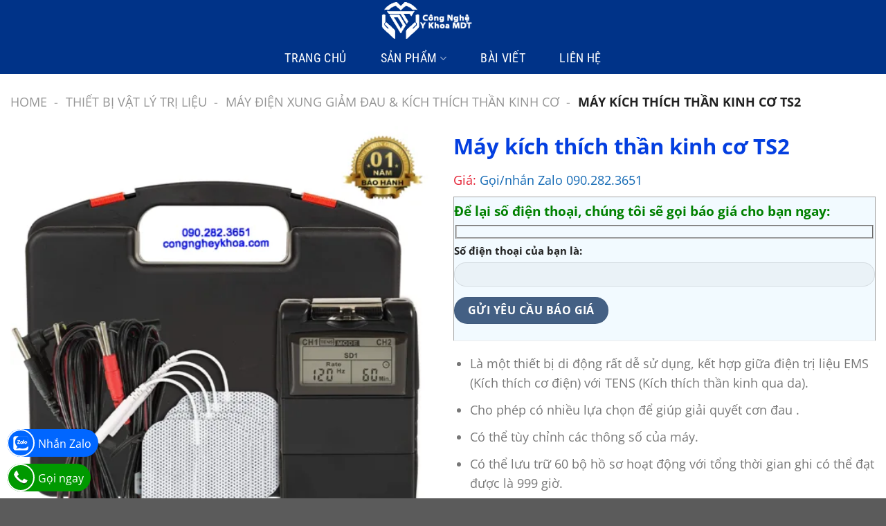

--- FILE ---
content_type: text/html; charset=UTF-8
request_url: https://congngheykhoa.com/shop/may-kich-thich-than-kinh-co-ts2/
body_size: 36659
content:
<!DOCTYPE html><html lang="vi" prefix="og: https://ogp.me/ns#" class="loading-site no-js"><head><script data-no-optimize="1">var litespeed_docref=sessionStorage.getItem("litespeed_docref");litespeed_docref&&(Object.defineProperty(document,"referrer",{get:function(){return litespeed_docref}}),sessionStorage.removeItem("litespeed_docref"));</script> <meta charset="UTF-8" /><link rel="profile" href="https://gmpg.org/xfn/11" /><link rel="pingback" href="https://congngheykhoa.com/xmlrpc.php" /> <script type="litespeed/javascript">(function(html){html.className=html.className.replace(/\bno-js\b/,'js')})(document.documentElement)</script> <meta name="viewport" content="width=device-width, initial-scale=1" /><title>Máy kích thích thần kinh cơ TS2 - Công Nghệ Y Khoa MDT</title><meta name="description" content="Máy kích thích thần kinh cơ cầm tay Intensity Twin Stim 2, tích hợp 2 tính năng là giảm đau TENS và kích thích cơ NMES. Dùng trong các ..."/><meta name="robots" content="follow, index, max-snippet:-1, max-video-preview:-1, max-image-preview:large"/><link rel="canonical" href="https://congngheykhoa.com/shop/may-kich-thich-than-kinh-co-ts2/" /><meta property="og:locale" content="vi_VN" /><meta property="og:type" content="product" /><meta property="og:title" content="Máy kích thích thần kinh cơ TS2 - Công Nghệ Y Khoa MDT" /><meta property="og:description" content="Máy kích thích thần kinh cơ cầm tay Intensity Twin Stim 2, tích hợp 2 tính năng là giảm đau TENS và kích thích cơ NMES. Dùng trong các ..." /><meta property="og:url" content="https://congngheykhoa.com/shop/may-kich-thich-than-kinh-co-ts2/" /><meta property="og:site_name" content="Thiết bị y tế MDT" /><meta property="og:updated_time" content="2025-11-24T16:34:25+07:00" /><meta property="og:image" content="https://congngheykhoa.com/wp-content/uploads/2022/01/ts2-1.png" /><meta property="og:image:secure_url" content="https://congngheykhoa.com/wp-content/uploads/2022/01/ts2-1.png" /><meta property="og:image:width" content="955" /><meta property="og:image:height" content="955" /><meta property="og:image:alt" content="Máy kích thích thần kinh cơ TS2" /><meta property="og:image:type" content="image/png" /><meta property="product:price:amount" content="2500000" /><meta property="product:price:currency" content="VND" /><meta property="product:availability" content="instock" /><meta property="product:retailer_item_id" content="KTTTC TS2" /><meta name="twitter:card" content="summary_large_image" /><meta name="twitter:title" content="Máy kích thích thần kinh cơ TS2 - Công Nghệ Y Khoa MDT" /><meta name="twitter:description" content="Máy kích thích thần kinh cơ cầm tay Intensity Twin Stim 2, tích hợp 2 tính năng là giảm đau TENS và kích thích cơ NMES. Dùng trong các ..." /><meta name="twitter:site" content="@https://twitter.com/congngheykhoa" /><meta name="twitter:creator" content="@https://twitter.com/congngheykhoa" /><meta name="twitter:image" content="https://congngheykhoa.com/wp-content/uploads/2022/01/ts2-1.png" /><meta name="twitter:label1" content="Giá" /><meta name="twitter:data1" content="2.500.000&nbsp;&#8363;" /><meta name="twitter:label2" content="Tình trạng sẵn có" /><meta name="twitter:data2" content="Còn hàng" /> <script type="application/ld+json" class="rank-math-schema-pro">{"@context":"https://schema.org","@graph":[{"@type":["Organization","Person"],"@id":"https://congngheykhoa.com/#person","name":"Thi\u1ebft b\u1ecb y t\u1ebf MDT","url":"https://congngheykhoa.com","sameAs":["facebook.com/congngheykhoamdt","https://twitter.com/https://twitter.com/congngheykhoa"],"email":"khacthuan.le@gmail.com","address":{"@type":"PostalAddress","streetAddress":"62L/23 C\u01b0 X\u00e1 Nguy\u00ean H\u1ed3ng, Ph\u01b0\u1eddng 11","addressLocality":"Qu\u1eadn B\u00ecnh Th\u1ea1nh","addressRegion":"H\u1ed3 Ch\u00ed Minh","postalCode":"70000","addressCountry":"VN"},"logo":{"@type":"ImageObject","@id":"https://congngheykhoa.com/#logo","url":"https://congngheykhoa.com/wp-content/uploads/2022/12/cropped-logomdtt.png","contentUrl":"https://congngheykhoa.com/wp-content/uploads/2022/12/cropped-logomdtt.png","caption":"Thi\u1ebft b\u1ecb y t\u1ebf MDT","inLanguage":"vi","width":"512","height":"512"},"image":{"@id":"https://congngheykhoa.com/#logo"}},{"@type":"WebSite","@id":"https://congngheykhoa.com/#website","url":"https://congngheykhoa.com","name":"Thi\u1ebft b\u1ecb y t\u1ebf MDT","alternateName":"MDT Medical","publisher":{"@id":"https://congngheykhoa.com/#person"},"inLanguage":"vi"},{"@type":"ImageObject","@id":"https://congngheykhoa.com/wp-content/uploads/2022/01/ts2-1.png","url":"https://congngheykhoa.com/wp-content/uploads/2022/01/ts2-1.png","width":"955","height":"955","caption":"M\u00e1y k\u00edch th\u00edch th\u1ea7n kinh c\u01a1 TS2","inLanguage":"vi"},{"@type":"BreadcrumbList","@id":"https://congngheykhoa.com/shop/may-kich-thich-than-kinh-co-ts2/#breadcrumb","itemListElement":[{"@type":"ListItem","position":"1","item":{"@id":"https://congngheykhoa.com","name":"Home"}},{"@type":"ListItem","position":"2","item":{"@id":"https://congngheykhoa.com/shop/","name":"Thi\u1ebft b\u1ecb v\u1eadt l\u00fd tr\u1ecb li\u1ec7u"}},{"@type":"ListItem","position":"3","item":{"@id":"https://congngheykhoa.com/danh-muc-san-pham/may-dien-xung-va-kich-thich-than-kinh-co/","name":"M\u00e1y \u0110i\u1ec7n Xung Gi\u1ea3m \u0110au &amp; K\u00edch Th\u00edch th\u1ea7n kinh c\u01a1"}},{"@type":"ListItem","position":"4","item":{"@id":"https://congngheykhoa.com/shop/may-kich-thich-than-kinh-co-ts2/","name":"M\u00e1y k\u00edch th\u00edch th\u1ea7n kinh c\u01a1 TS2"}}]},{"@type":"ItemPage","@id":"https://congngheykhoa.com/shop/may-kich-thich-than-kinh-co-ts2/#webpage","url":"https://congngheykhoa.com/shop/may-kich-thich-than-kinh-co-ts2/","name":"M\u00e1y k\u00edch th\u00edch th\u1ea7n kinh c\u01a1 TS2 - C\u00f4ng Ngh\u1ec7 Y Khoa MDT","datePublished":"2022-01-23T21:49:28+07:00","dateModified":"2025-11-24T16:34:25+07:00","isPartOf":{"@id":"https://congngheykhoa.com/#website"},"primaryImageOfPage":{"@id":"https://congngheykhoa.com/wp-content/uploads/2022/01/ts2-1.png"},"inLanguage":"vi","breadcrumb":{"@id":"https://congngheykhoa.com/shop/may-kich-thich-than-kinh-co-ts2/#breadcrumb"}},{"@type":"Person","@id":"https://congngheykhoa.com/le-khac-thuan/","name":"L\u00ea Kh\u1eafc Thu\u1eadn","description":"T\u1ed1t nghi\u1ec7p ngh\u00e0nh V\u1eadt l\u00fd tr\u1ecb li\u1ec7u Ph\u1ee5c h\u1ed3i ch\u1ee9c n\u0103ng t\u1ea1i \u0110\u1ea1i h\u1ecdc Y D\u01b0\u1ee3c Th\u00e0nh ph\u1ed1 H\u1ed3 Ch\u00ed Minh kh\u00f3a 2012 - 2016. Fouder Y Khoa MDT","url":"https://congngheykhoa.com/le-khac-thuan/","image":{"@type":"ImageObject","@id":"https://secure.gravatar.com/avatar/daece2fd3301b14bf88fbe3f6ae3e6cd074e2ebcbcb9655c23f7ccdab39bebf7?s=96&amp;d=mm&amp;r=g","url":"https://secure.gravatar.com/avatar/daece2fd3301b14bf88fbe3f6ae3e6cd074e2ebcbcb9655c23f7ccdab39bebf7?s=96&amp;d=mm&amp;r=g","caption":"L\u00ea Kh\u1eafc Thu\u1eadn","inLanguage":"vi"},"sameAs":["https://congngheykhoa.com/le-khac-thuan/"]},{"@type":"Product","name":"M\u00e1y k\u00edch th\u00edch th\u1ea7n kinh c\u01a1 TS2 - C\u00f4ng Ngh\u1ec7 Y Khoa MDT","url":"https://congngheykhoa.com/shop/may-kich-thich-than-kinh-co-ts2/","description":"M\u00e1y k\u00edch th\u00edch th\u1ea7n kinh c\u01a1 c\u1ea7m tay Intensity Twin Stim 2, t\u00edch h\u1ee3p 2 t\u00ednh n\u0103ng l\u00e0 gi\u1ea3m \u0111au TENS v\u00e0 k\u00edch th\u00edch c\u01a1 NMES. D\u00f9ng trong c\u00e1c ...","image":{"@type":"ImageObject","url":"https://congngheykhoa.com/wp-content/uploads/2022/01/ts2-1.png"},"review":{"@type":"Review","datePublished":"2022-01-23T21:49:28+07:00","dateModified":"2025-11-24T16:34:25+07:00","author":{"@id":"https://congngheykhoa.com/le-khac-thuan/","name":"L\u00ea Kh\u1eafc Thu\u1eadn"},"reviewRating":{"@type":"Rating","ratingValue":"5"}},"aggregateRating":{"@type":"AggregateRating","ratingValue":"4.8","reviewCount":"100"},"mainEntityOfPage":{"@id":"https://congngheykhoa.com/shop/may-kich-thich-than-kinh-co-ts2/#webpage"}}]}</script> <link rel='dns-prefetch' href='//www.googletagmanager.com' /><link rel='prefetch' href='https://congngheykhoa.com/wp-content/themes/flatsome/assets/js/flatsome.js?ver=e2eddd6c228105dac048' /><link rel='prefetch' href='https://congngheykhoa.com/wp-content/themes/flatsome/assets/js/chunk.slider.js?ver=3.20.3' /><link rel='prefetch' href='https://congngheykhoa.com/wp-content/themes/flatsome/assets/js/chunk.popups.js?ver=3.20.3' /><link rel='prefetch' href='https://congngheykhoa.com/wp-content/themes/flatsome/assets/js/chunk.tooltips.js?ver=3.20.3' /><link rel='prefetch' href='https://congngheykhoa.com/wp-content/themes/flatsome/assets/js/woocommerce.js?ver=1c9be63d628ff7c3ff4c' /><link rel="alternate" type="application/rss+xml" title="Dòng thông tin Thiết bị y tế MDT &raquo;" href="https://congngheykhoa.com/feed/" /><link rel="alternate" type="application/rss+xml" title="Thiết bị y tế MDT &raquo; Dòng bình luận" href="https://congngheykhoa.com/comments/feed/" /><link rel="alternate" type="application/rss+xml" title="Thiết bị y tế MDT &raquo; Máy kích thích thần kinh cơ TS2 Dòng bình luận" href="https://congngheykhoa.com/shop/may-kich-thich-than-kinh-co-ts2/feed/" />
 <script src="//www.googletagmanager.com/gtag/js?id=G-YP2PEWWW3P"  data-cfasync="false" data-wpfc-render="false" type="text/javascript" async></script> <script data-cfasync="false" data-wpfc-render="false" type="text/javascript">var mi_version = '9.11.1';
				var mi_track_user = true;
				var mi_no_track_reason = '';
								var MonsterInsightsDefaultLocations = {"page_location":"https:\/\/congngheykhoa.com\/shop\/may-kich-thich-than-kinh-co-ts2\/"};
								if ( typeof MonsterInsightsPrivacyGuardFilter === 'function' ) {
					var MonsterInsightsLocations = (typeof MonsterInsightsExcludeQuery === 'object') ? MonsterInsightsPrivacyGuardFilter( MonsterInsightsExcludeQuery ) : MonsterInsightsPrivacyGuardFilter( MonsterInsightsDefaultLocations );
				} else {
					var MonsterInsightsLocations = (typeof MonsterInsightsExcludeQuery === 'object') ? MonsterInsightsExcludeQuery : MonsterInsightsDefaultLocations;
				}

								var disableStrs = [
										'ga-disable-G-YP2PEWWW3P',
									];

				/* Function to detect opted out users */
				function __gtagTrackerIsOptedOut() {
					for (var index = 0; index < disableStrs.length; index++) {
						if (document.cookie.indexOf(disableStrs[index] + '=true') > -1) {
							return true;
						}
					}

					return false;
				}

				/* Disable tracking if the opt-out cookie exists. */
				if (__gtagTrackerIsOptedOut()) {
					for (var index = 0; index < disableStrs.length; index++) {
						window[disableStrs[index]] = true;
					}
				}

				/* Opt-out function */
				function __gtagTrackerOptout() {
					for (var index = 0; index < disableStrs.length; index++) {
						document.cookie = disableStrs[index] + '=true; expires=Thu, 31 Dec 2099 23:59:59 UTC; path=/';
						window[disableStrs[index]] = true;
					}
				}

				if ('undefined' === typeof gaOptout) {
					function gaOptout() {
						__gtagTrackerOptout();
					}
				}
								window.dataLayer = window.dataLayer || [];

				window.MonsterInsightsDualTracker = {
					helpers: {},
					trackers: {},
				};
				if (mi_track_user) {
					function __gtagDataLayer() {
						dataLayer.push(arguments);
					}

					function __gtagTracker(type, name, parameters) {
						if (!parameters) {
							parameters = {};
						}

						if (parameters.send_to) {
							__gtagDataLayer.apply(null, arguments);
							return;
						}

						if (type === 'event') {
														parameters.send_to = monsterinsights_frontend.v4_id;
							var hookName = name;
							if (typeof parameters['event_category'] !== 'undefined') {
								hookName = parameters['event_category'] + ':' + name;
							}

							if (typeof MonsterInsightsDualTracker.trackers[hookName] !== 'undefined') {
								MonsterInsightsDualTracker.trackers[hookName](parameters);
							} else {
								__gtagDataLayer('event', name, parameters);
							}
							
						} else {
							__gtagDataLayer.apply(null, arguments);
						}
					}

					__gtagTracker('js', new Date());
					__gtagTracker('set', {
						'developer_id.dZGIzZG': true,
											});
					if ( MonsterInsightsLocations.page_location ) {
						__gtagTracker('set', MonsterInsightsLocations);
					}
										__gtagTracker('config', 'G-YP2PEWWW3P', {"forceSSL":"true","link_attribution":"true"} );
										window.gtag = __gtagTracker;										(function () {
						/* https://developers.google.com/analytics/devguides/collection/analyticsjs/ */
						/* ga and __gaTracker compatibility shim. */
						var noopfn = function () {
							return null;
						};
						var newtracker = function () {
							return new Tracker();
						};
						var Tracker = function () {
							return null;
						};
						var p = Tracker.prototype;
						p.get = noopfn;
						p.set = noopfn;
						p.send = function () {
							var args = Array.prototype.slice.call(arguments);
							args.unshift('send');
							__gaTracker.apply(null, args);
						};
						var __gaTracker = function () {
							var len = arguments.length;
							if (len === 0) {
								return;
							}
							var f = arguments[len - 1];
							if (typeof f !== 'object' || f === null || typeof f.hitCallback !== 'function') {
								if ('send' === arguments[0]) {
									var hitConverted, hitObject = false, action;
									if ('event' === arguments[1]) {
										if ('undefined' !== typeof arguments[3]) {
											hitObject = {
												'eventAction': arguments[3],
												'eventCategory': arguments[2],
												'eventLabel': arguments[4],
												'value': arguments[5] ? arguments[5] : 1,
											}
										}
									}
									if ('pageview' === arguments[1]) {
										if ('undefined' !== typeof arguments[2]) {
											hitObject = {
												'eventAction': 'page_view',
												'page_path': arguments[2],
											}
										}
									}
									if (typeof arguments[2] === 'object') {
										hitObject = arguments[2];
									}
									if (typeof arguments[5] === 'object') {
										Object.assign(hitObject, arguments[5]);
									}
									if ('undefined' !== typeof arguments[1].hitType) {
										hitObject = arguments[1];
										if ('pageview' === hitObject.hitType) {
											hitObject.eventAction = 'page_view';
										}
									}
									if (hitObject) {
										action = 'timing' === arguments[1].hitType ? 'timing_complete' : hitObject.eventAction;
										hitConverted = mapArgs(hitObject);
										__gtagTracker('event', action, hitConverted);
									}
								}
								return;
							}

							function mapArgs(args) {
								var arg, hit = {};
								var gaMap = {
									'eventCategory': 'event_category',
									'eventAction': 'event_action',
									'eventLabel': 'event_label',
									'eventValue': 'event_value',
									'nonInteraction': 'non_interaction',
									'timingCategory': 'event_category',
									'timingVar': 'name',
									'timingValue': 'value',
									'timingLabel': 'event_label',
									'page': 'page_path',
									'location': 'page_location',
									'title': 'page_title',
									'referrer' : 'page_referrer',
								};
								for (arg in args) {
																		if (!(!args.hasOwnProperty(arg) || !gaMap.hasOwnProperty(arg))) {
										hit[gaMap[arg]] = args[arg];
									} else {
										hit[arg] = args[arg];
									}
								}
								return hit;
							}

							try {
								f.hitCallback();
							} catch (ex) {
							}
						};
						__gaTracker.create = newtracker;
						__gaTracker.getByName = newtracker;
						__gaTracker.getAll = function () {
							return [];
						};
						__gaTracker.remove = noopfn;
						__gaTracker.loaded = true;
						window['__gaTracker'] = __gaTracker;
					})();
									} else {
										console.log("");
					(function () {
						function __gtagTracker() {
							return null;
						}

						window['__gtagTracker'] = __gtagTracker;
						window['gtag'] = __gtagTracker;
					})();
									}</script> <style id='wp-img-auto-sizes-contain-inline-css' type='text/css'>img:is([sizes=auto i],[sizes^="auto," i]){contain-intrinsic-size:3000px 1500px}
/*# sourceURL=wp-img-auto-sizes-contain-inline-css */</style><link data-optimized="2" rel="stylesheet" href="https://congngheykhoa.com/wp-content/litespeed/ucss/c436119fdeb00183c84cb6f7b938450f.css?ver=52a3d" /><style id='woocommerce-inline-inline-css' type='text/css'>.woocommerce form .form-row .required { visibility: visible; }
/*# sourceURL=woocommerce-inline-inline-css */</style><style id='flatsome-main-inline-css' type='text/css'>@font-face {
				font-family: "fl-icons";
				font-display: block;
				src: url(https://congngheykhoa.com/wp-content/themes/flatsome/assets/css/icons/fl-icons.eot?v=3.20.3);
				src:
					url(https://congngheykhoa.com/wp-content/themes/flatsome/assets/css/icons/fl-icons.eot#iefix?v=3.20.3) format("embedded-opentype"),
					url(https://congngheykhoa.com/wp-content/themes/flatsome/assets/css/icons/fl-icons.woff2?v=3.20.3) format("woff2"),
					url(https://congngheykhoa.com/wp-content/themes/flatsome/assets/css/icons/fl-icons.ttf?v=3.20.3) format("truetype"),
					url(https://congngheykhoa.com/wp-content/themes/flatsome/assets/css/icons/fl-icons.woff?v=3.20.3) format("woff"),
					url(https://congngheykhoa.com/wp-content/themes/flatsome/assets/css/icons/fl-icons.svg?v=3.20.3#fl-icons) format("svg");
			}
/*# sourceURL=flatsome-main-inline-css */</style> <script type="text/javascript" defer src="https://congngheykhoa.com/wp-content/plugins/google-analytics-for-wordpress/assets/js/frontend-gtag.js" id="monsterinsights-frontend-script-js" async="async" data-wp-strategy="async"></script> <script data-cfasync="false" data-wpfc-render="false" type="text/javascript" id='monsterinsights-frontend-script-js-extra'>/*  */
var monsterinsights_frontend = {"js_events_tracking":"true","download_extensions":"doc,pdf,ppt,zip,xls,docx,pptx,xlsx","inbound_paths":"[{\"path\":\"\\\/go\\\/\",\"label\":\"affiliate\"},{\"path\":\"\\\/recommend\\\/\",\"label\":\"affiliate\"}]","home_url":"https:\/\/congngheykhoa.com","hash_tracking":"false","v4_id":"G-YP2PEWWW3P"};/*  */</script> <script id="wc-single-product-js-extra" type="litespeed/javascript">var wc_single_product_params={"i18n_required_rating_text":"Vui l\u00f2ng ch\u1ecdn m\u1ed9t m\u1ee9c \u0111\u00e1nh gi\u00e1","i18n_rating_options":["1 tr\u00ean 5 sao","2 tr\u00ean 5 sao","3 tr\u00ean 5 sao","4 tr\u00ean 5 sao","5 tr\u00ean 5 sao"],"i18n_product_gallery_trigger_text":"Xem th\u01b0 vi\u1ec7n \u1ea3nh to\u00e0n m\u00e0n h\u00ecnh","review_rating_required":"no","flexslider":{"rtl":!1,"animation":"slide","smoothHeight":!0,"directionNav":!1,"controlNav":"thumbnails","slideshow":!1,"animationSpeed":500,"animationLoop":!1,"allowOneSlide":!1},"zoom_enabled":"","zoom_options":[],"photoswipe_enabled":"","photoswipe_options":{"shareEl":!1,"closeOnScroll":!1,"history":!1,"hideAnimationDuration":0,"showAnimationDuration":0},"flexslider_enabled":""}</script> 
 <script type="litespeed/javascript" data-src="https://www.googletagmanager.com/gtag/js?id=GT-TNG3ZZV" id="google_gtagjs-js"></script> <script id="google_gtagjs-js-after" type="litespeed/javascript">window.dataLayer=window.dataLayer||[];function gtag(){dataLayer.push(arguments)}
gtag("set","linker",{"domains":["congngheykhoa.com"]});gtag("js",new Date());gtag("set","developer_id.dZTNiMT",!0);gtag("config","GT-TNG3ZZV",{"googlesitekit_post_type":"product"});window._googlesitekit=window._googlesitekit||{};window._googlesitekit.throttledEvents=[];window._googlesitekit.gtagEvent=(name,data)=>{var key=JSON.stringify({name,data});if(!!window._googlesitekit.throttledEvents[key]){return}window._googlesitekit.throttledEvents[key]=!0;setTimeout(()=>{delete window._googlesitekit.throttledEvents[key]},5);gtag("event",name,{...data,event_source:"site-kit"})}</script> <meta name="generator" content="Site Kit by Google 1.170.0" /> <script type="litespeed/javascript">(function(w,d,s,l,i){w[l]=w[l]||[];w[l].push({'gtm.start':new Date().getTime(),event:'gtm.js'});var f=d.getElementsByTagName(s)[0],j=d.createElement(s),dl=l!='dataLayer'?'&l='+l:'';j.async=!0;j.src='https://www.googletagmanager.com/gtm.js?id='+i+dl;f.parentNode.insertBefore(j,f)})(window,document,'script','dataLayer','GTM-M3XT3BKJ')</script> <link rel="preload" href="https://congngheykhoa.com/wp-content/uploads/2023/04/callbutton.png.webp" as="image"><link rel="preload" href="https://congngheykhoa.com/wp-content/uploads/2023/04/zalobutton.png.webp" as="image">
<noscript><style>.woocommerce-product-gallery{ opacity: 1 !important; }</style></noscript> <script id="google_gtagjs" type="litespeed/javascript" data-src="https://www.googletagmanager.com/gtag/js?id=G-DYCHQ7KWJ5"></script> <script id="google_gtagjs-inline" type="litespeed/javascript">window.dataLayer=window.dataLayer||[];function gtag(){dataLayer.push(arguments)}gtag('js',new Date());gtag('config','G-DYCHQ7KWJ5',{})</script> <link rel="icon" href="https://congngheykhoa.com/wp-content/uploads/2022/12/cropped-logomdtt-32x32.png" sizes="32x32" /><link rel="icon" href="https://congngheykhoa.com/wp-content/uploads/2022/12/cropped-logomdtt-192x192.png" sizes="192x192" /><link rel="apple-touch-icon" href="https://congngheykhoa.com/wp-content/uploads/2022/12/cropped-logomdtt-180x180.png" /><meta name="msapplication-TileImage" content="https://congngheykhoa.com/wp-content/uploads/2022/12/cropped-logomdtt-270x270.png" /><style id="custom-css" type="text/css">:root {--primary-color: #446084;--fs-color-primary: #446084;--fs-color-secondary: #C05530;--fs-color-success: #84bb4d;--fs-color-alert: #b20000;--fs-color-base: #000000;--fs-experimental-link-color: #1168b4;--fs-experimental-link-color-hover: #111;}.tooltipster-base {--tooltip-color: #fff;--tooltip-bg-color: #000;}.off-canvas-right .mfp-content, .off-canvas-left .mfp-content {--drawer-width: 300px;}.off-canvas .mfp-content.off-canvas-cart {--drawer-width: 360px;}.container-width, .full-width .ubermenu-nav, .container, .row{max-width: 1400px}.row.row-collapse{max-width: 1370px}.row.row-small{max-width: 1392.5px}.row.row-large{max-width: 1430px}.header-main{height: 59px}#logo img{max-height: 59px}#logo{width:30px;}.header-bottom{min-height: 48px}.header-top{min-height: 20px}.transparent .header-main{height: 30px}.transparent #logo img{max-height: 30px}.has-transparent + .page-title:first-of-type,.has-transparent + #main > .page-title,.has-transparent + #main > div > .page-title,.has-transparent + #main .page-header-wrapper:first-of-type .page-title{padding-top: 80px;}.header.show-on-scroll,.stuck .header-main{height:70px!important}.stuck #logo img{max-height: 70px!important}.search-form{ width: 68%;}.header-bg-color {background-color: #003388}.header-bottom {background-color: #003388}.top-bar-nav > li > a{line-height: 9px }.stuck .header-main .nav > li > a{line-height: 50px }.header-bottom-nav > li > a{line-height: 24px }@media (max-width: 549px) {.header-main{height: 76px}#logo img{max-height: 76px}}.header-top{background-color:#003388!important;}h1,h2,h3,h4,h5,h6,.heading-font{color: #043fe0;}body{font-size: 113%;}@media screen and (max-width: 549px){body{font-size: 113%;}}body{font-family: "Open Sans", sans-serif;}body {font-weight: 400;font-style: normal;}.nav > li > a {font-family: "Roboto Condensed", sans-serif;}.mobile-sidebar-levels-2 .nav > li > ul > li > a {font-family: "Roboto Condensed", sans-serif;}.nav > li > a,.mobile-sidebar-levels-2 .nav > li > ul > li > a {font-weight: 400;font-style: normal;}h1,h2,h3,h4,h5,h6,.heading-font, .off-canvas-center .nav-sidebar.nav-vertical > li > a{font-family: "Open Sans", sans-serif;}h1,h2,h3,h4,h5,h6,.heading-font,.banner h1,.banner h2 {font-weight: 700;font-style: normal;}.alt-font{font-family: Roboto, sans-serif;}.alt-font {font-weight: 400!important;font-style: normal!important;}.header:not(.transparent) .header-bottom-nav.nav > li > a{color: #ffffff;}.header:not(.transparent) .header-bottom-nav.nav > li > a:hover,.header:not(.transparent) .header-bottom-nav.nav > li.active > a,.header:not(.transparent) .header-bottom-nav.nav > li.current > a,.header:not(.transparent) .header-bottom-nav.nav > li > a.active,.header:not(.transparent) .header-bottom-nav.nav > li > a.current{color: #be0202;}.header-bottom-nav.nav-line-bottom > li > a:before,.header-bottom-nav.nav-line-grow > li > a:before,.header-bottom-nav.nav-line > li > a:before,.header-bottom-nav.nav-box > li > a:hover,.header-bottom-nav.nav-box > li.active > a,.header-bottom-nav.nav-pills > li > a:hover,.header-bottom-nav.nav-pills > li.active > a{color:#FFF!important;background-color: #be0202;}@media screen and (min-width: 550px){.products .box-vertical .box-image{min-width: 247px!important;width: 247px!important;}}.footer-1{background-color: #001123}.footer-2{background-color: #001123}.page-title-small + main .product-container > .row{padding-top:0;}.nav-vertical-fly-out > li + li {border-top-width: 1px; border-top-style: solid;}/* Custom CSS Mobile */@media (max-width: 549px){.header-contact-wrapper .header-button .icon-envelop {color:rgba(255,255,255,.8);}}.label-new.menu-item > a:after{content:"Mới";}.label-hot.menu-item > a:after{content:"Nổi bật";}.label-sale.menu-item > a:after{content:"Giảm giá";}.label-popular.menu-item > a:after{content:"Phổ biến";}</style><style type="text/css" id="wp-custom-css">@media only screen and (max-width: 767px) {
	.off-canvas-left .mfp-content, .off-canvas-right .mfp-content {
		width: 100%
	}
	body.body-scroll-lock--active .mfp-wrap {
		z-index: 99999
	}
}

.header-main .logo-left {
	justify-content: center;
}
.header-main .logo-left .logo {
    margin-right: 0;
    float: none;
    width: 100% !important;
    display: flex;
    justify-content: center;
}
.header-main .logo-left .logo a {
	max-width: 300px;
}
.stuck #logo img {
    max-height: 175px!important;
}

.searchform input {
	width: 200px;
}

.widget_categories > ul,
.menu-product-categories-container > ul {
	border: 1px solid #ececec;
}
.widget_categories > ul > li,
.menu-product-categories-container > ul > li {
	padding: 5px 10px;
}
.widget_categories > ul > li,
.menu-product-categories-container a {
	font-size: 20px;
	color: #000;
}



.lth-blogs .relatedcat {
	display: flex;
	flex-wrap: wrap;
	margin: -15px;
}
.lth-blogs .relatedcat .item {
	width: calc(100% / 4);
	padding: 15px;
}
.lth-blogs .relatedcat ul {
	margin: 0;
	list-style: none;
}
.lth-blogs .relatedcat li {
	list-style: none;
}
.lth-blogs .relatedcat .post-name {
	font-size: 16px;
}
.lth-blogs .relatedcat .post-name a {
		display: -webkit-box;
    -webkit-line-clamp: 2;
    -webkit-box-orient: vertical;
    overflow: hidden;
}
.lth-blogs .relatedcat .post-meta {
	font-size: 14px;
}
.lth-blogs .relatedcat .post-image {
    padding-top: 60%;
	position: relative;
	overflow: hidden;
	margin-bottom: 15px;
}
.lth-blogs .relatedcat .post-image a {
	position: absolute;
	top: 0;
	left: 0;
	width: 100%;
}

.main-author {
	padding: 50px 0;
}

.pagination .page-numbers {
    display: inline-block;
    height: 40px;
    line-height: 40px;
    padding-left: 15px;
    padding-right: 15px;
    font-size: 16px;
    border-width: 1px;
    border-style: solid;
    border-color: #ebebeb;
    margin-right: 7px;
    border-radius: 2px;
}
.pagination .page-numbers span {
    display: none;
}
.pagination .page-numbers.next span, .pagination .page-numbers.prev span {
    display: block;
}
.pagination {
    display: flex;
    padding-left: 0;
    list-style: none;
    width: 100%;
    -webkit-box-pack: center;
    -ms-flex-pack: center;
    justify-content: center;
    margin-top: 30px;
}
.paginations .page-numbers:hover,
.paginations .page-numbers.current {
    border-color: rgb(204, 0, 0);
	  background-color: rgb(204, 0, 0);
	color: #fff;
}

#ez-toc-container {
	display: none;
}
.lth-muc-luc-box {
	  position: fixed;
    top: 50%;
    left: 0;
    transform: translateY(-50%);
	z-index: 999999;
}
.lth-muc-luc-box .sb-menu .icon {
	width: 29px;
	height: 29px;
	border-top: 1px solid #000;
	border-bottom: 1px solid #000;
	position: relative;
	background-color: #fff;
}
.lth-muc-luc-box .sb-menu .icon:before {
	content: '';
	width: 29px;
	height: 1px;
	background-color: #000;
	position: absolute;
	top: 50%;
	left: 0;
}
.lth-muc-luc-box .muc-luc-box {
		position: absolute;
    width: 300px;
    top: 50%;
    left: -300px;
    transform: translateY(-50%);
	transition: all 400ms;
}
.lth-muc-luc-box #ez-toc-container {
	display: block;
}
.lth-muc-luc-box .sb-close {
	position: relative;
	width: 29px;
	height: 29px;
	position: fixed;
	top: 50%;
	left: 0;
	opacity: 0;
	visibility: hidden;
	background-color: #fff;
	transition: all 600ms;
}
.lth-muc-luc-box .sb-close i:before {
	content: '';
	width: 29px;
	height: 1px;
	background-color: #000;
	position: absolute;
	top: 50%;
	left: 0;
	transform: rotate(45deg);
}
.lth-muc-luc-box .sb-close i:after {
	content: '';
	width: 29px;
	height: 1px;
	background-color: #000;
	position: absolute;
	top: 50%;
	left: 0;
	transform: rotate(-45deg);
}
.lth-muc-luc-box .muc-luc-box.active {
	left: 0;
}
.lth-muc-luc-box .sb-close.active {
	opacity: 1;
	visibility: initial;
	left: 300px;
}

footer .wpcf7-form span {
	margin-bottom: 5px;
	display: inline-block;
}
footer .wpcf7-form .wpcf7-form-control-wrap {
	margin-bottom: 0;
}
footer .wpcf7-form .wpcf7-form-control:not(.wpcf7-submit) {
	background-color: #c7c7c7;
}

.lth-icon .icon-box {
    width: 11rem;
    height: 11rem;
    background-image: -webkit-gradient(linear,left top,left bottom,from(#e5e4e9),to(#fff));
    background-image: linear-gradient(#e5e4e9,#fff);
    border-radius: 100%;
    -webkit-box-shadow: -13px 11px 10px rgba(0,0,0,.3);
    box-shadow: -13px 11px 10px rgba(0,0,0,.3);
    padding: 1.875rem 1.25rem;
    border: 2px solid #fff;
    margin-left: auto;
    margin-right: auto;
}
.lth-icon .icon-box-text h3 {
    font-size: 12px;
    font-weight: 700;
    padding: 0 5px;
    color: #000;
}
.lth-icon .icon-box-img img {
	max-height: 60px;
	width: auto;
}

#logo img {
    max-height: 100% !important;
}
.header-main .logo-left .logo a {
    max-width: 100% !important;
}


@media (max-width: 767px) {
.lth-blogs .relatedcat .item {
	width: calc(100% / 2);
}
}
@media (max-width: 575px) {
.lth-blogs .relatedcat .item {
	width: 100%;
}
}

.author-box {
display: flex;
flex-wrap: wrap;
margin: 0 -15px;
}
.author-box .author-image {
max-width: 230px;
padding: 0 15px;
}
.author-box .author-content {
max-width: calc(100% – 230px);
padding: 0 15px;
}

@media (max-width: 767px) {
.author-box {
flex-direction: column;
align-items: center;
}
.author-box .author-content {
max-width: 100%;
margin-top: 30px;
}
}</style><style id="kirki-inline-styles">/* cyrillic-ext */
@font-face {
  font-family: 'Open Sans';
  font-style: normal;
  font-weight: 400;
  font-stretch: 100%;
  font-display: swap;
  src: url(https://congngheykhoa.com/wp-content/fonts/open-sans/memvYaGs126MiZpBA-UvWbX2vVnXBbObj2OVTSKmu1aB.woff2) format('woff2');
  unicode-range: U+0460-052F, U+1C80-1C8A, U+20B4, U+2DE0-2DFF, U+A640-A69F, U+FE2E-FE2F;
}
/* cyrillic */
@font-face {
  font-family: 'Open Sans';
  font-style: normal;
  font-weight: 400;
  font-stretch: 100%;
  font-display: swap;
  src: url(https://congngheykhoa.com/wp-content/fonts/open-sans/memvYaGs126MiZpBA-UvWbX2vVnXBbObj2OVTSumu1aB.woff2) format('woff2');
  unicode-range: U+0301, U+0400-045F, U+0490-0491, U+04B0-04B1, U+2116;
}
/* greek-ext */
@font-face {
  font-family: 'Open Sans';
  font-style: normal;
  font-weight: 400;
  font-stretch: 100%;
  font-display: swap;
  src: url(https://congngheykhoa.com/wp-content/fonts/open-sans/memvYaGs126MiZpBA-UvWbX2vVnXBbObj2OVTSOmu1aB.woff2) format('woff2');
  unicode-range: U+1F00-1FFF;
}
/* greek */
@font-face {
  font-family: 'Open Sans';
  font-style: normal;
  font-weight: 400;
  font-stretch: 100%;
  font-display: swap;
  src: url(https://congngheykhoa.com/wp-content/fonts/open-sans/memvYaGs126MiZpBA-UvWbX2vVnXBbObj2OVTSymu1aB.woff2) format('woff2');
  unicode-range: U+0370-0377, U+037A-037F, U+0384-038A, U+038C, U+038E-03A1, U+03A3-03FF;
}
/* hebrew */
@font-face {
  font-family: 'Open Sans';
  font-style: normal;
  font-weight: 400;
  font-stretch: 100%;
  font-display: swap;
  src: url(https://congngheykhoa.com/wp-content/fonts/open-sans/memvYaGs126MiZpBA-UvWbX2vVnXBbObj2OVTS2mu1aB.woff2) format('woff2');
  unicode-range: U+0307-0308, U+0590-05FF, U+200C-2010, U+20AA, U+25CC, U+FB1D-FB4F;
}
/* math */
@font-face {
  font-family: 'Open Sans';
  font-style: normal;
  font-weight: 400;
  font-stretch: 100%;
  font-display: swap;
  src: url(https://congngheykhoa.com/wp-content/fonts/open-sans/memvYaGs126MiZpBA-UvWbX2vVnXBbObj2OVTVOmu1aB.woff2) format('woff2');
  unicode-range: U+0302-0303, U+0305, U+0307-0308, U+0310, U+0312, U+0315, U+031A, U+0326-0327, U+032C, U+032F-0330, U+0332-0333, U+0338, U+033A, U+0346, U+034D, U+0391-03A1, U+03A3-03A9, U+03B1-03C9, U+03D1, U+03D5-03D6, U+03F0-03F1, U+03F4-03F5, U+2016-2017, U+2034-2038, U+203C, U+2040, U+2043, U+2047, U+2050, U+2057, U+205F, U+2070-2071, U+2074-208E, U+2090-209C, U+20D0-20DC, U+20E1, U+20E5-20EF, U+2100-2112, U+2114-2115, U+2117-2121, U+2123-214F, U+2190, U+2192, U+2194-21AE, U+21B0-21E5, U+21F1-21F2, U+21F4-2211, U+2213-2214, U+2216-22FF, U+2308-230B, U+2310, U+2319, U+231C-2321, U+2336-237A, U+237C, U+2395, U+239B-23B7, U+23D0, U+23DC-23E1, U+2474-2475, U+25AF, U+25B3, U+25B7, U+25BD, U+25C1, U+25CA, U+25CC, U+25FB, U+266D-266F, U+27C0-27FF, U+2900-2AFF, U+2B0E-2B11, U+2B30-2B4C, U+2BFE, U+3030, U+FF5B, U+FF5D, U+1D400-1D7FF, U+1EE00-1EEFF;
}
/* symbols */
@font-face {
  font-family: 'Open Sans';
  font-style: normal;
  font-weight: 400;
  font-stretch: 100%;
  font-display: swap;
  src: url(https://congngheykhoa.com/wp-content/fonts/open-sans/memvYaGs126MiZpBA-UvWbX2vVnXBbObj2OVTUGmu1aB.woff2) format('woff2');
  unicode-range: U+0001-000C, U+000E-001F, U+007F-009F, U+20DD-20E0, U+20E2-20E4, U+2150-218F, U+2190, U+2192, U+2194-2199, U+21AF, U+21E6-21F0, U+21F3, U+2218-2219, U+2299, U+22C4-22C6, U+2300-243F, U+2440-244A, U+2460-24FF, U+25A0-27BF, U+2800-28FF, U+2921-2922, U+2981, U+29BF, U+29EB, U+2B00-2BFF, U+4DC0-4DFF, U+FFF9-FFFB, U+10140-1018E, U+10190-1019C, U+101A0, U+101D0-101FD, U+102E0-102FB, U+10E60-10E7E, U+1D2C0-1D2D3, U+1D2E0-1D37F, U+1F000-1F0FF, U+1F100-1F1AD, U+1F1E6-1F1FF, U+1F30D-1F30F, U+1F315, U+1F31C, U+1F31E, U+1F320-1F32C, U+1F336, U+1F378, U+1F37D, U+1F382, U+1F393-1F39F, U+1F3A7-1F3A8, U+1F3AC-1F3AF, U+1F3C2, U+1F3C4-1F3C6, U+1F3CA-1F3CE, U+1F3D4-1F3E0, U+1F3ED, U+1F3F1-1F3F3, U+1F3F5-1F3F7, U+1F408, U+1F415, U+1F41F, U+1F426, U+1F43F, U+1F441-1F442, U+1F444, U+1F446-1F449, U+1F44C-1F44E, U+1F453, U+1F46A, U+1F47D, U+1F4A3, U+1F4B0, U+1F4B3, U+1F4B9, U+1F4BB, U+1F4BF, U+1F4C8-1F4CB, U+1F4D6, U+1F4DA, U+1F4DF, U+1F4E3-1F4E6, U+1F4EA-1F4ED, U+1F4F7, U+1F4F9-1F4FB, U+1F4FD-1F4FE, U+1F503, U+1F507-1F50B, U+1F50D, U+1F512-1F513, U+1F53E-1F54A, U+1F54F-1F5FA, U+1F610, U+1F650-1F67F, U+1F687, U+1F68D, U+1F691, U+1F694, U+1F698, U+1F6AD, U+1F6B2, U+1F6B9-1F6BA, U+1F6BC, U+1F6C6-1F6CF, U+1F6D3-1F6D7, U+1F6E0-1F6EA, U+1F6F0-1F6F3, U+1F6F7-1F6FC, U+1F700-1F7FF, U+1F800-1F80B, U+1F810-1F847, U+1F850-1F859, U+1F860-1F887, U+1F890-1F8AD, U+1F8B0-1F8BB, U+1F8C0-1F8C1, U+1F900-1F90B, U+1F93B, U+1F946, U+1F984, U+1F996, U+1F9E9, U+1FA00-1FA6F, U+1FA70-1FA7C, U+1FA80-1FA89, U+1FA8F-1FAC6, U+1FACE-1FADC, U+1FADF-1FAE9, U+1FAF0-1FAF8, U+1FB00-1FBFF;
}
/* vietnamese */
@font-face {
  font-family: 'Open Sans';
  font-style: normal;
  font-weight: 400;
  font-stretch: 100%;
  font-display: swap;
  src: url(https://congngheykhoa.com/wp-content/fonts/open-sans/memvYaGs126MiZpBA-UvWbX2vVnXBbObj2OVTSCmu1aB.woff2) format('woff2');
  unicode-range: U+0102-0103, U+0110-0111, U+0128-0129, U+0168-0169, U+01A0-01A1, U+01AF-01B0, U+0300-0301, U+0303-0304, U+0308-0309, U+0323, U+0329, U+1EA0-1EF9, U+20AB;
}
/* latin-ext */
@font-face {
  font-family: 'Open Sans';
  font-style: normal;
  font-weight: 400;
  font-stretch: 100%;
  font-display: swap;
  src: url(https://congngheykhoa.com/wp-content/fonts/open-sans/memvYaGs126MiZpBA-UvWbX2vVnXBbObj2OVTSGmu1aB.woff2) format('woff2');
  unicode-range: U+0100-02BA, U+02BD-02C5, U+02C7-02CC, U+02CE-02D7, U+02DD-02FF, U+0304, U+0308, U+0329, U+1D00-1DBF, U+1E00-1E9F, U+1EF2-1EFF, U+2020, U+20A0-20AB, U+20AD-20C0, U+2113, U+2C60-2C7F, U+A720-A7FF;
}
/* latin */
@font-face {
  font-family: 'Open Sans';
  font-style: normal;
  font-weight: 400;
  font-stretch: 100%;
  font-display: swap;
  src: url(https://congngheykhoa.com/wp-content/fonts/open-sans/memvYaGs126MiZpBA-UvWbX2vVnXBbObj2OVTS-muw.woff2) format('woff2');
  unicode-range: U+0000-00FF, U+0131, U+0152-0153, U+02BB-02BC, U+02C6, U+02DA, U+02DC, U+0304, U+0308, U+0329, U+2000-206F, U+20AC, U+2122, U+2191, U+2193, U+2212, U+2215, U+FEFF, U+FFFD;
}
/* cyrillic-ext */
@font-face {
  font-family: 'Open Sans';
  font-style: normal;
  font-weight: 700;
  font-stretch: 100%;
  font-display: swap;
  src: url(https://congngheykhoa.com/wp-content/fonts/open-sans/memvYaGs126MiZpBA-UvWbX2vVnXBbObj2OVTSKmu1aB.woff2) format('woff2');
  unicode-range: U+0460-052F, U+1C80-1C8A, U+20B4, U+2DE0-2DFF, U+A640-A69F, U+FE2E-FE2F;
}
/* cyrillic */
@font-face {
  font-family: 'Open Sans';
  font-style: normal;
  font-weight: 700;
  font-stretch: 100%;
  font-display: swap;
  src: url(https://congngheykhoa.com/wp-content/fonts/open-sans/memvYaGs126MiZpBA-UvWbX2vVnXBbObj2OVTSumu1aB.woff2) format('woff2');
  unicode-range: U+0301, U+0400-045F, U+0490-0491, U+04B0-04B1, U+2116;
}
/* greek-ext */
@font-face {
  font-family: 'Open Sans';
  font-style: normal;
  font-weight: 700;
  font-stretch: 100%;
  font-display: swap;
  src: url(https://congngheykhoa.com/wp-content/fonts/open-sans/memvYaGs126MiZpBA-UvWbX2vVnXBbObj2OVTSOmu1aB.woff2) format('woff2');
  unicode-range: U+1F00-1FFF;
}
/* greek */
@font-face {
  font-family: 'Open Sans';
  font-style: normal;
  font-weight: 700;
  font-stretch: 100%;
  font-display: swap;
  src: url(https://congngheykhoa.com/wp-content/fonts/open-sans/memvYaGs126MiZpBA-UvWbX2vVnXBbObj2OVTSymu1aB.woff2) format('woff2');
  unicode-range: U+0370-0377, U+037A-037F, U+0384-038A, U+038C, U+038E-03A1, U+03A3-03FF;
}
/* hebrew */
@font-face {
  font-family: 'Open Sans';
  font-style: normal;
  font-weight: 700;
  font-stretch: 100%;
  font-display: swap;
  src: url(https://congngheykhoa.com/wp-content/fonts/open-sans/memvYaGs126MiZpBA-UvWbX2vVnXBbObj2OVTS2mu1aB.woff2) format('woff2');
  unicode-range: U+0307-0308, U+0590-05FF, U+200C-2010, U+20AA, U+25CC, U+FB1D-FB4F;
}
/* math */
@font-face {
  font-family: 'Open Sans';
  font-style: normal;
  font-weight: 700;
  font-stretch: 100%;
  font-display: swap;
  src: url(https://congngheykhoa.com/wp-content/fonts/open-sans/memvYaGs126MiZpBA-UvWbX2vVnXBbObj2OVTVOmu1aB.woff2) format('woff2');
  unicode-range: U+0302-0303, U+0305, U+0307-0308, U+0310, U+0312, U+0315, U+031A, U+0326-0327, U+032C, U+032F-0330, U+0332-0333, U+0338, U+033A, U+0346, U+034D, U+0391-03A1, U+03A3-03A9, U+03B1-03C9, U+03D1, U+03D5-03D6, U+03F0-03F1, U+03F4-03F5, U+2016-2017, U+2034-2038, U+203C, U+2040, U+2043, U+2047, U+2050, U+2057, U+205F, U+2070-2071, U+2074-208E, U+2090-209C, U+20D0-20DC, U+20E1, U+20E5-20EF, U+2100-2112, U+2114-2115, U+2117-2121, U+2123-214F, U+2190, U+2192, U+2194-21AE, U+21B0-21E5, U+21F1-21F2, U+21F4-2211, U+2213-2214, U+2216-22FF, U+2308-230B, U+2310, U+2319, U+231C-2321, U+2336-237A, U+237C, U+2395, U+239B-23B7, U+23D0, U+23DC-23E1, U+2474-2475, U+25AF, U+25B3, U+25B7, U+25BD, U+25C1, U+25CA, U+25CC, U+25FB, U+266D-266F, U+27C0-27FF, U+2900-2AFF, U+2B0E-2B11, U+2B30-2B4C, U+2BFE, U+3030, U+FF5B, U+FF5D, U+1D400-1D7FF, U+1EE00-1EEFF;
}
/* symbols */
@font-face {
  font-family: 'Open Sans';
  font-style: normal;
  font-weight: 700;
  font-stretch: 100%;
  font-display: swap;
  src: url(https://congngheykhoa.com/wp-content/fonts/open-sans/memvYaGs126MiZpBA-UvWbX2vVnXBbObj2OVTUGmu1aB.woff2) format('woff2');
  unicode-range: U+0001-000C, U+000E-001F, U+007F-009F, U+20DD-20E0, U+20E2-20E4, U+2150-218F, U+2190, U+2192, U+2194-2199, U+21AF, U+21E6-21F0, U+21F3, U+2218-2219, U+2299, U+22C4-22C6, U+2300-243F, U+2440-244A, U+2460-24FF, U+25A0-27BF, U+2800-28FF, U+2921-2922, U+2981, U+29BF, U+29EB, U+2B00-2BFF, U+4DC0-4DFF, U+FFF9-FFFB, U+10140-1018E, U+10190-1019C, U+101A0, U+101D0-101FD, U+102E0-102FB, U+10E60-10E7E, U+1D2C0-1D2D3, U+1D2E0-1D37F, U+1F000-1F0FF, U+1F100-1F1AD, U+1F1E6-1F1FF, U+1F30D-1F30F, U+1F315, U+1F31C, U+1F31E, U+1F320-1F32C, U+1F336, U+1F378, U+1F37D, U+1F382, U+1F393-1F39F, U+1F3A7-1F3A8, U+1F3AC-1F3AF, U+1F3C2, U+1F3C4-1F3C6, U+1F3CA-1F3CE, U+1F3D4-1F3E0, U+1F3ED, U+1F3F1-1F3F3, U+1F3F5-1F3F7, U+1F408, U+1F415, U+1F41F, U+1F426, U+1F43F, U+1F441-1F442, U+1F444, U+1F446-1F449, U+1F44C-1F44E, U+1F453, U+1F46A, U+1F47D, U+1F4A3, U+1F4B0, U+1F4B3, U+1F4B9, U+1F4BB, U+1F4BF, U+1F4C8-1F4CB, U+1F4D6, U+1F4DA, U+1F4DF, U+1F4E3-1F4E6, U+1F4EA-1F4ED, U+1F4F7, U+1F4F9-1F4FB, U+1F4FD-1F4FE, U+1F503, U+1F507-1F50B, U+1F50D, U+1F512-1F513, U+1F53E-1F54A, U+1F54F-1F5FA, U+1F610, U+1F650-1F67F, U+1F687, U+1F68D, U+1F691, U+1F694, U+1F698, U+1F6AD, U+1F6B2, U+1F6B9-1F6BA, U+1F6BC, U+1F6C6-1F6CF, U+1F6D3-1F6D7, U+1F6E0-1F6EA, U+1F6F0-1F6F3, U+1F6F7-1F6FC, U+1F700-1F7FF, U+1F800-1F80B, U+1F810-1F847, U+1F850-1F859, U+1F860-1F887, U+1F890-1F8AD, U+1F8B0-1F8BB, U+1F8C0-1F8C1, U+1F900-1F90B, U+1F93B, U+1F946, U+1F984, U+1F996, U+1F9E9, U+1FA00-1FA6F, U+1FA70-1FA7C, U+1FA80-1FA89, U+1FA8F-1FAC6, U+1FACE-1FADC, U+1FADF-1FAE9, U+1FAF0-1FAF8, U+1FB00-1FBFF;
}
/* vietnamese */
@font-face {
  font-family: 'Open Sans';
  font-style: normal;
  font-weight: 700;
  font-stretch: 100%;
  font-display: swap;
  src: url(https://congngheykhoa.com/wp-content/fonts/open-sans/memvYaGs126MiZpBA-UvWbX2vVnXBbObj2OVTSCmu1aB.woff2) format('woff2');
  unicode-range: U+0102-0103, U+0110-0111, U+0128-0129, U+0168-0169, U+01A0-01A1, U+01AF-01B0, U+0300-0301, U+0303-0304, U+0308-0309, U+0323, U+0329, U+1EA0-1EF9, U+20AB;
}
/* latin-ext */
@font-face {
  font-family: 'Open Sans';
  font-style: normal;
  font-weight: 700;
  font-stretch: 100%;
  font-display: swap;
  src: url(https://congngheykhoa.com/wp-content/fonts/open-sans/memvYaGs126MiZpBA-UvWbX2vVnXBbObj2OVTSGmu1aB.woff2) format('woff2');
  unicode-range: U+0100-02BA, U+02BD-02C5, U+02C7-02CC, U+02CE-02D7, U+02DD-02FF, U+0304, U+0308, U+0329, U+1D00-1DBF, U+1E00-1E9F, U+1EF2-1EFF, U+2020, U+20A0-20AB, U+20AD-20C0, U+2113, U+2C60-2C7F, U+A720-A7FF;
}
/* latin */
@font-face {
  font-family: 'Open Sans';
  font-style: normal;
  font-weight: 700;
  font-stretch: 100%;
  font-display: swap;
  src: url(https://congngheykhoa.com/wp-content/fonts/open-sans/memvYaGs126MiZpBA-UvWbX2vVnXBbObj2OVTS-muw.woff2) format('woff2');
  unicode-range: U+0000-00FF, U+0131, U+0152-0153, U+02BB-02BC, U+02C6, U+02DA, U+02DC, U+0304, U+0308, U+0329, U+2000-206F, U+20AC, U+2122, U+2191, U+2193, U+2212, U+2215, U+FEFF, U+FFFD;
}/* cyrillic-ext */
@font-face {
  font-family: 'Roboto Condensed';
  font-style: normal;
  font-weight: 400;
  font-display: swap;
  src: url(https://congngheykhoa.com/wp-content/fonts/roboto-condensed/ieVo2ZhZI2eCN5jzbjEETS9weq8-_d6T_POl0fRJeyWyosBD5XxxKA.woff2) format('woff2');
  unicode-range: U+0460-052F, U+1C80-1C8A, U+20B4, U+2DE0-2DFF, U+A640-A69F, U+FE2E-FE2F;
}
/* cyrillic */
@font-face {
  font-family: 'Roboto Condensed';
  font-style: normal;
  font-weight: 400;
  font-display: swap;
  src: url(https://congngheykhoa.com/wp-content/fonts/roboto-condensed/ieVo2ZhZI2eCN5jzbjEETS9weq8-_d6T_POl0fRJeyWyosBK5XxxKA.woff2) format('woff2');
  unicode-range: U+0301, U+0400-045F, U+0490-0491, U+04B0-04B1, U+2116;
}
/* greek-ext */
@font-face {
  font-family: 'Roboto Condensed';
  font-style: normal;
  font-weight: 400;
  font-display: swap;
  src: url(https://congngheykhoa.com/wp-content/fonts/roboto-condensed/ieVo2ZhZI2eCN5jzbjEETS9weq8-_d6T_POl0fRJeyWyosBC5XxxKA.woff2) format('woff2');
  unicode-range: U+1F00-1FFF;
}
/* greek */
@font-face {
  font-family: 'Roboto Condensed';
  font-style: normal;
  font-weight: 400;
  font-display: swap;
  src: url(https://congngheykhoa.com/wp-content/fonts/roboto-condensed/ieVo2ZhZI2eCN5jzbjEETS9weq8-_d6T_POl0fRJeyWyosBN5XxxKA.woff2) format('woff2');
  unicode-range: U+0370-0377, U+037A-037F, U+0384-038A, U+038C, U+038E-03A1, U+03A3-03FF;
}
/* vietnamese */
@font-face {
  font-family: 'Roboto Condensed';
  font-style: normal;
  font-weight: 400;
  font-display: swap;
  src: url(https://congngheykhoa.com/wp-content/fonts/roboto-condensed/ieVo2ZhZI2eCN5jzbjEETS9weq8-_d6T_POl0fRJeyWyosBB5XxxKA.woff2) format('woff2');
  unicode-range: U+0102-0103, U+0110-0111, U+0128-0129, U+0168-0169, U+01A0-01A1, U+01AF-01B0, U+0300-0301, U+0303-0304, U+0308-0309, U+0323, U+0329, U+1EA0-1EF9, U+20AB;
}
/* latin-ext */
@font-face {
  font-family: 'Roboto Condensed';
  font-style: normal;
  font-weight: 400;
  font-display: swap;
  src: url(https://congngheykhoa.com/wp-content/fonts/roboto-condensed/ieVo2ZhZI2eCN5jzbjEETS9weq8-_d6T_POl0fRJeyWyosBA5XxxKA.woff2) format('woff2');
  unicode-range: U+0100-02BA, U+02BD-02C5, U+02C7-02CC, U+02CE-02D7, U+02DD-02FF, U+0304, U+0308, U+0329, U+1D00-1DBF, U+1E00-1E9F, U+1EF2-1EFF, U+2020, U+20A0-20AB, U+20AD-20C0, U+2113, U+2C60-2C7F, U+A720-A7FF;
}
/* latin */
@font-face {
  font-family: 'Roboto Condensed';
  font-style: normal;
  font-weight: 400;
  font-display: swap;
  src: url(https://congngheykhoa.com/wp-content/fonts/roboto-condensed/ieVo2ZhZI2eCN5jzbjEETS9weq8-_d6T_POl0fRJeyWyosBO5Xw.woff2) format('woff2');
  unicode-range: U+0000-00FF, U+0131, U+0152-0153, U+02BB-02BC, U+02C6, U+02DA, U+02DC, U+0304, U+0308, U+0329, U+2000-206F, U+20AC, U+2122, U+2191, U+2193, U+2212, U+2215, U+FEFF, U+FFFD;
}/* cyrillic-ext */
@font-face {
  font-family: 'Roboto';
  font-style: normal;
  font-weight: 400;
  font-stretch: 100%;
  font-display: swap;
  src: url(https://congngheykhoa.com/wp-content/fonts/roboto/KFOMCnqEu92Fr1ME7kSn66aGLdTylUAMQXC89YmC2DPNWubEbVmZiArmlw.woff2) format('woff2');
  unicode-range: U+0460-052F, U+1C80-1C8A, U+20B4, U+2DE0-2DFF, U+A640-A69F, U+FE2E-FE2F;
}
/* cyrillic */
@font-face {
  font-family: 'Roboto';
  font-style: normal;
  font-weight: 400;
  font-stretch: 100%;
  font-display: swap;
  src: url(https://congngheykhoa.com/wp-content/fonts/roboto/KFOMCnqEu92Fr1ME7kSn66aGLdTylUAMQXC89YmC2DPNWubEbVmQiArmlw.woff2) format('woff2');
  unicode-range: U+0301, U+0400-045F, U+0490-0491, U+04B0-04B1, U+2116;
}
/* greek-ext */
@font-face {
  font-family: 'Roboto';
  font-style: normal;
  font-weight: 400;
  font-stretch: 100%;
  font-display: swap;
  src: url(https://congngheykhoa.com/wp-content/fonts/roboto/KFOMCnqEu92Fr1ME7kSn66aGLdTylUAMQXC89YmC2DPNWubEbVmYiArmlw.woff2) format('woff2');
  unicode-range: U+1F00-1FFF;
}
/* greek */
@font-face {
  font-family: 'Roboto';
  font-style: normal;
  font-weight: 400;
  font-stretch: 100%;
  font-display: swap;
  src: url(https://congngheykhoa.com/wp-content/fonts/roboto/KFOMCnqEu92Fr1ME7kSn66aGLdTylUAMQXC89YmC2DPNWubEbVmXiArmlw.woff2) format('woff2');
  unicode-range: U+0370-0377, U+037A-037F, U+0384-038A, U+038C, U+038E-03A1, U+03A3-03FF;
}
/* math */
@font-face {
  font-family: 'Roboto';
  font-style: normal;
  font-weight: 400;
  font-stretch: 100%;
  font-display: swap;
  src: url(https://congngheykhoa.com/wp-content/fonts/roboto/KFOMCnqEu92Fr1ME7kSn66aGLdTylUAMQXC89YmC2DPNWubEbVnoiArmlw.woff2) format('woff2');
  unicode-range: U+0302-0303, U+0305, U+0307-0308, U+0310, U+0312, U+0315, U+031A, U+0326-0327, U+032C, U+032F-0330, U+0332-0333, U+0338, U+033A, U+0346, U+034D, U+0391-03A1, U+03A3-03A9, U+03B1-03C9, U+03D1, U+03D5-03D6, U+03F0-03F1, U+03F4-03F5, U+2016-2017, U+2034-2038, U+203C, U+2040, U+2043, U+2047, U+2050, U+2057, U+205F, U+2070-2071, U+2074-208E, U+2090-209C, U+20D0-20DC, U+20E1, U+20E5-20EF, U+2100-2112, U+2114-2115, U+2117-2121, U+2123-214F, U+2190, U+2192, U+2194-21AE, U+21B0-21E5, U+21F1-21F2, U+21F4-2211, U+2213-2214, U+2216-22FF, U+2308-230B, U+2310, U+2319, U+231C-2321, U+2336-237A, U+237C, U+2395, U+239B-23B7, U+23D0, U+23DC-23E1, U+2474-2475, U+25AF, U+25B3, U+25B7, U+25BD, U+25C1, U+25CA, U+25CC, U+25FB, U+266D-266F, U+27C0-27FF, U+2900-2AFF, U+2B0E-2B11, U+2B30-2B4C, U+2BFE, U+3030, U+FF5B, U+FF5D, U+1D400-1D7FF, U+1EE00-1EEFF;
}
/* symbols */
@font-face {
  font-family: 'Roboto';
  font-style: normal;
  font-weight: 400;
  font-stretch: 100%;
  font-display: swap;
  src: url(https://congngheykhoa.com/wp-content/fonts/roboto/KFOMCnqEu92Fr1ME7kSn66aGLdTylUAMQXC89YmC2DPNWubEbVn6iArmlw.woff2) format('woff2');
  unicode-range: U+0001-000C, U+000E-001F, U+007F-009F, U+20DD-20E0, U+20E2-20E4, U+2150-218F, U+2190, U+2192, U+2194-2199, U+21AF, U+21E6-21F0, U+21F3, U+2218-2219, U+2299, U+22C4-22C6, U+2300-243F, U+2440-244A, U+2460-24FF, U+25A0-27BF, U+2800-28FF, U+2921-2922, U+2981, U+29BF, U+29EB, U+2B00-2BFF, U+4DC0-4DFF, U+FFF9-FFFB, U+10140-1018E, U+10190-1019C, U+101A0, U+101D0-101FD, U+102E0-102FB, U+10E60-10E7E, U+1D2C0-1D2D3, U+1D2E0-1D37F, U+1F000-1F0FF, U+1F100-1F1AD, U+1F1E6-1F1FF, U+1F30D-1F30F, U+1F315, U+1F31C, U+1F31E, U+1F320-1F32C, U+1F336, U+1F378, U+1F37D, U+1F382, U+1F393-1F39F, U+1F3A7-1F3A8, U+1F3AC-1F3AF, U+1F3C2, U+1F3C4-1F3C6, U+1F3CA-1F3CE, U+1F3D4-1F3E0, U+1F3ED, U+1F3F1-1F3F3, U+1F3F5-1F3F7, U+1F408, U+1F415, U+1F41F, U+1F426, U+1F43F, U+1F441-1F442, U+1F444, U+1F446-1F449, U+1F44C-1F44E, U+1F453, U+1F46A, U+1F47D, U+1F4A3, U+1F4B0, U+1F4B3, U+1F4B9, U+1F4BB, U+1F4BF, U+1F4C8-1F4CB, U+1F4D6, U+1F4DA, U+1F4DF, U+1F4E3-1F4E6, U+1F4EA-1F4ED, U+1F4F7, U+1F4F9-1F4FB, U+1F4FD-1F4FE, U+1F503, U+1F507-1F50B, U+1F50D, U+1F512-1F513, U+1F53E-1F54A, U+1F54F-1F5FA, U+1F610, U+1F650-1F67F, U+1F687, U+1F68D, U+1F691, U+1F694, U+1F698, U+1F6AD, U+1F6B2, U+1F6B9-1F6BA, U+1F6BC, U+1F6C6-1F6CF, U+1F6D3-1F6D7, U+1F6E0-1F6EA, U+1F6F0-1F6F3, U+1F6F7-1F6FC, U+1F700-1F7FF, U+1F800-1F80B, U+1F810-1F847, U+1F850-1F859, U+1F860-1F887, U+1F890-1F8AD, U+1F8B0-1F8BB, U+1F8C0-1F8C1, U+1F900-1F90B, U+1F93B, U+1F946, U+1F984, U+1F996, U+1F9E9, U+1FA00-1FA6F, U+1FA70-1FA7C, U+1FA80-1FA89, U+1FA8F-1FAC6, U+1FACE-1FADC, U+1FADF-1FAE9, U+1FAF0-1FAF8, U+1FB00-1FBFF;
}
/* vietnamese */
@font-face {
  font-family: 'Roboto';
  font-style: normal;
  font-weight: 400;
  font-stretch: 100%;
  font-display: swap;
  src: url(https://congngheykhoa.com/wp-content/fonts/roboto/KFOMCnqEu92Fr1ME7kSn66aGLdTylUAMQXC89YmC2DPNWubEbVmbiArmlw.woff2) format('woff2');
  unicode-range: U+0102-0103, U+0110-0111, U+0128-0129, U+0168-0169, U+01A0-01A1, U+01AF-01B0, U+0300-0301, U+0303-0304, U+0308-0309, U+0323, U+0329, U+1EA0-1EF9, U+20AB;
}
/* latin-ext */
@font-face {
  font-family: 'Roboto';
  font-style: normal;
  font-weight: 400;
  font-stretch: 100%;
  font-display: swap;
  src: url(https://congngheykhoa.com/wp-content/fonts/roboto/KFOMCnqEu92Fr1ME7kSn66aGLdTylUAMQXC89YmC2DPNWubEbVmaiArmlw.woff2) format('woff2');
  unicode-range: U+0100-02BA, U+02BD-02C5, U+02C7-02CC, U+02CE-02D7, U+02DD-02FF, U+0304, U+0308, U+0329, U+1D00-1DBF, U+1E00-1E9F, U+1EF2-1EFF, U+2020, U+20A0-20AB, U+20AD-20C0, U+2113, U+2C60-2C7F, U+A720-A7FF;
}
/* latin */
@font-face {
  font-family: 'Roboto';
  font-style: normal;
  font-weight: 400;
  font-stretch: 100%;
  font-display: swap;
  src: url(https://congngheykhoa.com/wp-content/fonts/roboto/KFOMCnqEu92Fr1ME7kSn66aGLdTylUAMQXC89YmC2DPNWubEbVmUiAo.woff2) format('woff2');
  unicode-range: U+0000-00FF, U+0131, U+0152-0153, U+02BB-02BC, U+02C6, U+02DA, U+02DC, U+0304, U+0308, U+0329, U+2000-206F, U+20AC, U+2122, U+2191, U+2193, U+2212, U+2215, U+FEFF, U+FFFD;
}</style><style id='global-styles-inline-css' type='text/css'>:root{--wp--preset--aspect-ratio--square: 1;--wp--preset--aspect-ratio--4-3: 4/3;--wp--preset--aspect-ratio--3-4: 3/4;--wp--preset--aspect-ratio--3-2: 3/2;--wp--preset--aspect-ratio--2-3: 2/3;--wp--preset--aspect-ratio--16-9: 16/9;--wp--preset--aspect-ratio--9-16: 9/16;--wp--preset--color--black: #000000;--wp--preset--color--cyan-bluish-gray: #abb8c3;--wp--preset--color--white: #ffffff;--wp--preset--color--pale-pink: #f78da7;--wp--preset--color--vivid-red: #cf2e2e;--wp--preset--color--luminous-vivid-orange: #ff6900;--wp--preset--color--luminous-vivid-amber: #fcb900;--wp--preset--color--light-green-cyan: #7bdcb5;--wp--preset--color--vivid-green-cyan: #00d084;--wp--preset--color--pale-cyan-blue: #8ed1fc;--wp--preset--color--vivid-cyan-blue: #0693e3;--wp--preset--color--vivid-purple: #9b51e0;--wp--preset--color--primary: #446084;--wp--preset--color--secondary: #C05530;--wp--preset--color--success: #84bb4d;--wp--preset--color--alert: #b20000;--wp--preset--gradient--vivid-cyan-blue-to-vivid-purple: linear-gradient(135deg,rgb(6,147,227) 0%,rgb(155,81,224) 100%);--wp--preset--gradient--light-green-cyan-to-vivid-green-cyan: linear-gradient(135deg,rgb(122,220,180) 0%,rgb(0,208,130) 100%);--wp--preset--gradient--luminous-vivid-amber-to-luminous-vivid-orange: linear-gradient(135deg,rgb(252,185,0) 0%,rgb(255,105,0) 100%);--wp--preset--gradient--luminous-vivid-orange-to-vivid-red: linear-gradient(135deg,rgb(255,105,0) 0%,rgb(207,46,46) 100%);--wp--preset--gradient--very-light-gray-to-cyan-bluish-gray: linear-gradient(135deg,rgb(238,238,238) 0%,rgb(169,184,195) 100%);--wp--preset--gradient--cool-to-warm-spectrum: linear-gradient(135deg,rgb(74,234,220) 0%,rgb(151,120,209) 20%,rgb(207,42,186) 40%,rgb(238,44,130) 60%,rgb(251,105,98) 80%,rgb(254,248,76) 100%);--wp--preset--gradient--blush-light-purple: linear-gradient(135deg,rgb(255,206,236) 0%,rgb(152,150,240) 100%);--wp--preset--gradient--blush-bordeaux: linear-gradient(135deg,rgb(254,205,165) 0%,rgb(254,45,45) 50%,rgb(107,0,62) 100%);--wp--preset--gradient--luminous-dusk: linear-gradient(135deg,rgb(255,203,112) 0%,rgb(199,81,192) 50%,rgb(65,88,208) 100%);--wp--preset--gradient--pale-ocean: linear-gradient(135deg,rgb(255,245,203) 0%,rgb(182,227,212) 50%,rgb(51,167,181) 100%);--wp--preset--gradient--electric-grass: linear-gradient(135deg,rgb(202,248,128) 0%,rgb(113,206,126) 100%);--wp--preset--gradient--midnight: linear-gradient(135deg,rgb(2,3,129) 0%,rgb(40,116,252) 100%);--wp--preset--font-size--small: 13px;--wp--preset--font-size--medium: 20px;--wp--preset--font-size--large: 36px;--wp--preset--font-size--x-large: 42px;--wp--preset--spacing--20: 0.44rem;--wp--preset--spacing--30: 0.67rem;--wp--preset--spacing--40: 1rem;--wp--preset--spacing--50: 1.5rem;--wp--preset--spacing--60: 2.25rem;--wp--preset--spacing--70: 3.38rem;--wp--preset--spacing--80: 5.06rem;--wp--preset--shadow--natural: 6px 6px 9px rgba(0, 0, 0, 0.2);--wp--preset--shadow--deep: 12px 12px 50px rgba(0, 0, 0, 0.4);--wp--preset--shadow--sharp: 6px 6px 0px rgba(0, 0, 0, 0.2);--wp--preset--shadow--outlined: 6px 6px 0px -3px rgb(255, 255, 255), 6px 6px rgb(0, 0, 0);--wp--preset--shadow--crisp: 6px 6px 0px rgb(0, 0, 0);}:where(body) { margin: 0; }.wp-site-blocks > .alignleft { float: left; margin-right: 2em; }.wp-site-blocks > .alignright { float: right; margin-left: 2em; }.wp-site-blocks > .aligncenter { justify-content: center; margin-left: auto; margin-right: auto; }:where(.is-layout-flex){gap: 0.5em;}:where(.is-layout-grid){gap: 0.5em;}.is-layout-flow > .alignleft{float: left;margin-inline-start: 0;margin-inline-end: 2em;}.is-layout-flow > .alignright{float: right;margin-inline-start: 2em;margin-inline-end: 0;}.is-layout-flow > .aligncenter{margin-left: auto !important;margin-right: auto !important;}.is-layout-constrained > .alignleft{float: left;margin-inline-start: 0;margin-inline-end: 2em;}.is-layout-constrained > .alignright{float: right;margin-inline-start: 2em;margin-inline-end: 0;}.is-layout-constrained > .aligncenter{margin-left: auto !important;margin-right: auto !important;}.is-layout-constrained > :where(:not(.alignleft):not(.alignright):not(.alignfull)){margin-left: auto !important;margin-right: auto !important;}body .is-layout-flex{display: flex;}.is-layout-flex{flex-wrap: wrap;align-items: center;}.is-layout-flex > :is(*, div){margin: 0;}body .is-layout-grid{display: grid;}.is-layout-grid > :is(*, div){margin: 0;}body{padding-top: 0px;padding-right: 0px;padding-bottom: 0px;padding-left: 0px;}a:where(:not(.wp-element-button)){text-decoration: none;}:root :where(.wp-element-button, .wp-block-button__link){background-color: #32373c;border-width: 0;color: #fff;font-family: inherit;font-size: inherit;font-style: inherit;font-weight: inherit;letter-spacing: inherit;line-height: inherit;padding-top: calc(0.667em + 2px);padding-right: calc(1.333em + 2px);padding-bottom: calc(0.667em + 2px);padding-left: calc(1.333em + 2px);text-decoration: none;text-transform: inherit;}.has-black-color{color: var(--wp--preset--color--black) !important;}.has-cyan-bluish-gray-color{color: var(--wp--preset--color--cyan-bluish-gray) !important;}.has-white-color{color: var(--wp--preset--color--white) !important;}.has-pale-pink-color{color: var(--wp--preset--color--pale-pink) !important;}.has-vivid-red-color{color: var(--wp--preset--color--vivid-red) !important;}.has-luminous-vivid-orange-color{color: var(--wp--preset--color--luminous-vivid-orange) !important;}.has-luminous-vivid-amber-color{color: var(--wp--preset--color--luminous-vivid-amber) !important;}.has-light-green-cyan-color{color: var(--wp--preset--color--light-green-cyan) !important;}.has-vivid-green-cyan-color{color: var(--wp--preset--color--vivid-green-cyan) !important;}.has-pale-cyan-blue-color{color: var(--wp--preset--color--pale-cyan-blue) !important;}.has-vivid-cyan-blue-color{color: var(--wp--preset--color--vivid-cyan-blue) !important;}.has-vivid-purple-color{color: var(--wp--preset--color--vivid-purple) !important;}.has-primary-color{color: var(--wp--preset--color--primary) !important;}.has-secondary-color{color: var(--wp--preset--color--secondary) !important;}.has-success-color{color: var(--wp--preset--color--success) !important;}.has-alert-color{color: var(--wp--preset--color--alert) !important;}.has-black-background-color{background-color: var(--wp--preset--color--black) !important;}.has-cyan-bluish-gray-background-color{background-color: var(--wp--preset--color--cyan-bluish-gray) !important;}.has-white-background-color{background-color: var(--wp--preset--color--white) !important;}.has-pale-pink-background-color{background-color: var(--wp--preset--color--pale-pink) !important;}.has-vivid-red-background-color{background-color: var(--wp--preset--color--vivid-red) !important;}.has-luminous-vivid-orange-background-color{background-color: var(--wp--preset--color--luminous-vivid-orange) !important;}.has-luminous-vivid-amber-background-color{background-color: var(--wp--preset--color--luminous-vivid-amber) !important;}.has-light-green-cyan-background-color{background-color: var(--wp--preset--color--light-green-cyan) !important;}.has-vivid-green-cyan-background-color{background-color: var(--wp--preset--color--vivid-green-cyan) !important;}.has-pale-cyan-blue-background-color{background-color: var(--wp--preset--color--pale-cyan-blue) !important;}.has-vivid-cyan-blue-background-color{background-color: var(--wp--preset--color--vivid-cyan-blue) !important;}.has-vivid-purple-background-color{background-color: var(--wp--preset--color--vivid-purple) !important;}.has-primary-background-color{background-color: var(--wp--preset--color--primary) !important;}.has-secondary-background-color{background-color: var(--wp--preset--color--secondary) !important;}.has-success-background-color{background-color: var(--wp--preset--color--success) !important;}.has-alert-background-color{background-color: var(--wp--preset--color--alert) !important;}.has-black-border-color{border-color: var(--wp--preset--color--black) !important;}.has-cyan-bluish-gray-border-color{border-color: var(--wp--preset--color--cyan-bluish-gray) !important;}.has-white-border-color{border-color: var(--wp--preset--color--white) !important;}.has-pale-pink-border-color{border-color: var(--wp--preset--color--pale-pink) !important;}.has-vivid-red-border-color{border-color: var(--wp--preset--color--vivid-red) !important;}.has-luminous-vivid-orange-border-color{border-color: var(--wp--preset--color--luminous-vivid-orange) !important;}.has-luminous-vivid-amber-border-color{border-color: var(--wp--preset--color--luminous-vivid-amber) !important;}.has-light-green-cyan-border-color{border-color: var(--wp--preset--color--light-green-cyan) !important;}.has-vivid-green-cyan-border-color{border-color: var(--wp--preset--color--vivid-green-cyan) !important;}.has-pale-cyan-blue-border-color{border-color: var(--wp--preset--color--pale-cyan-blue) !important;}.has-vivid-cyan-blue-border-color{border-color: var(--wp--preset--color--vivid-cyan-blue) !important;}.has-vivid-purple-border-color{border-color: var(--wp--preset--color--vivid-purple) !important;}.has-primary-border-color{border-color: var(--wp--preset--color--primary) !important;}.has-secondary-border-color{border-color: var(--wp--preset--color--secondary) !important;}.has-success-border-color{border-color: var(--wp--preset--color--success) !important;}.has-alert-border-color{border-color: var(--wp--preset--color--alert) !important;}.has-vivid-cyan-blue-to-vivid-purple-gradient-background{background: var(--wp--preset--gradient--vivid-cyan-blue-to-vivid-purple) !important;}.has-light-green-cyan-to-vivid-green-cyan-gradient-background{background: var(--wp--preset--gradient--light-green-cyan-to-vivid-green-cyan) !important;}.has-luminous-vivid-amber-to-luminous-vivid-orange-gradient-background{background: var(--wp--preset--gradient--luminous-vivid-amber-to-luminous-vivid-orange) !important;}.has-luminous-vivid-orange-to-vivid-red-gradient-background{background: var(--wp--preset--gradient--luminous-vivid-orange-to-vivid-red) !important;}.has-very-light-gray-to-cyan-bluish-gray-gradient-background{background: var(--wp--preset--gradient--very-light-gray-to-cyan-bluish-gray) !important;}.has-cool-to-warm-spectrum-gradient-background{background: var(--wp--preset--gradient--cool-to-warm-spectrum) !important;}.has-blush-light-purple-gradient-background{background: var(--wp--preset--gradient--blush-light-purple) !important;}.has-blush-bordeaux-gradient-background{background: var(--wp--preset--gradient--blush-bordeaux) !important;}.has-luminous-dusk-gradient-background{background: var(--wp--preset--gradient--luminous-dusk) !important;}.has-pale-ocean-gradient-background{background: var(--wp--preset--gradient--pale-ocean) !important;}.has-electric-grass-gradient-background{background: var(--wp--preset--gradient--electric-grass) !important;}.has-midnight-gradient-background{background: var(--wp--preset--gradient--midnight) !important;}.has-small-font-size{font-size: var(--wp--preset--font-size--small) !important;}.has-medium-font-size{font-size: var(--wp--preset--font-size--medium) !important;}.has-large-font-size{font-size: var(--wp--preset--font-size--large) !important;}.has-x-large-font-size{font-size: var(--wp--preset--font-size--x-large) !important;}
/*# sourceURL=global-styles-inline-css */</style></head><body data-rsssl=1 class="wp-singular product-template-default single single-product postid-5956 wp-theme-flatsome wp-child-theme-flatsome-child theme-flatsome woocommerce woocommerce-page woocommerce-no-js lightbox nav-dropdown-has-arrow nav-dropdown-has-shadow nav-dropdown-has-border mobile-submenu-toggle"><noscript><iframe data-lazyloaded="1" src="about:blank" data-litespeed-src="https://www.googletagmanager.com/ns.html?id=GTM-M3XT3BKJ"
height="0" width="0" style="display:none;visibility:hidden"></iframe></noscript><a class="skip-link screen-reader-text" href="#main">Bỏ qua nội dung</a><div id="wrapper"><header id="header" class="header has-sticky sticky-jump"><div class="header-wrapper"><div id="masthead" class="header-main hide-for-sticky nav-dark"><div class="header-inner flex-row container logo-left medium-logo-center" role="navigation"><div id="logo" class="flex-col logo"><a href="https://congngheykhoa.com/" title="Thiết bị y tế MDT - Máy vật lý trị liệu" rel="home">
<img data-lazyloaded="1" src="[data-uri]" width="179" height="80" data-src="https://congngheykhoa.com/wp-content/uploads/2022/10/logo-cong-ty-mdt.webp" class="header_logo header-logo" alt="Thiết bị y tế MDT"/><img data-lazyloaded="1" src="[data-uri]" width="179" height="80" data-src="https://congngheykhoa.com/wp-content/uploads/2022/10/logo-cong-ty-mdt.webp" class="header-logo-dark" alt="Thiết bị y tế MDT"/></a></div><div class="flex-col show-for-medium flex-left"><ul class="mobile-nav nav nav-left "><li class="nav-icon has-icon">
<a href="#" class="is-small" data-open="#main-menu" data-pos="left" data-bg="main-menu-overlay" role="button" aria-label="Menu" aria-controls="main-menu" aria-expanded="false" aria-haspopup="dialog" data-flatsome-role-button>
<i class="icon-menu" aria-hidden="true"></i>					</a></li><li class="header-divider"></li></ul></div><div class="flex-col hide-for-medium flex-left
flex-grow"><ul class="header-nav header-nav-main nav nav-left  nav-box nav-prompts-overlay" ></ul></div><div class="flex-col hide-for-medium flex-right"><ul class="header-nav header-nav-main nav nav-right  nav-box nav-prompts-overlay"></ul></div><div class="flex-col show-for-medium flex-right"><ul class="mobile-nav nav nav-right "><li class="cart-item has-icon"><a href="https://congngheykhoa.com/cart/" class="header-cart-link nav-top-link is-small off-canvas-toggle" title="Giỏ hàng" aria-label="Xem giỏ hàng" aria-expanded="false" aria-haspopup="dialog" role="button" data-open="#cart-popup" data-class="off-canvas-cart" data-pos="right" aria-controls="cart-popup" data-flatsome-role-button><i class="icon-shopping-cart" aria-hidden="true" data-icon-label="0"></i>  </a><div id="cart-popup" class="mfp-hide"><div class="cart-popup-inner inner-padding cart-popup-inner--sticky"><div class="cart-popup-title text-center">
<span class="heading-font uppercase">Giỏ hàng</span><div class="is-divider"></div></div><div class="widget_shopping_cart"><div class="widget_shopping_cart_content"><div class="ux-mini-cart-empty flex flex-row-col text-center pt pb"><div class="ux-mini-cart-empty-icon">
<svg aria-hidden="true" xmlns="http://www.w3.org/2000/svg" viewBox="0 0 17 19" style="opacity:.1;height:80px;">
<path d="M8.5 0C6.7 0 5.3 1.2 5.3 2.7v2H2.1c-.3 0-.6.3-.7.7L0 18.2c0 .4.2.8.6.8h15.7c.4 0 .7-.3.7-.7v-.1L15.6 5.4c0-.3-.3-.6-.7-.6h-3.2v-2c0-1.6-1.4-2.8-3.2-2.8zM6.7 2.7c0-.8.8-1.4 1.8-1.4s1.8.6 1.8 1.4v2H6.7v-2zm7.5 3.4 1.3 11.5h-14L2.8 6.1h2.5v1.4c0 .4.3.7.7.7.4 0 .7-.3.7-.7V6.1h3.5v1.4c0 .4.3.7.7.7s.7-.3.7-.7V6.1h2.6z" fill-rule="evenodd" clip-rule="evenodd" fill="currentColor"></path>
</svg></div><p class="woocommerce-mini-cart__empty-message empty">Chưa có sản phẩm trong giỏ hàng.</p><p class="return-to-shop">
<a class="button primary wc-backward" href="https://congngheykhoa.com/shop/">
Quay trở lại cửa hàng				</a></p></div></div></div></div></div></li><li class="header-divider"></li><li class="header-contact-wrapper"><div class="header-button"><a href="#" data-open="#header-contact" data-visible-after="true" data-pos="center" class="icon show-for-medium" role="button" aria-label="Contact information" aria-expanded="false" aria-controls="header-contact" aria-haspopup="dialog" data-flatsome-role-button><i class="icon-envelop" aria-hidden="true" style="font-size:22px;"></i></a></div><ul id="header-contact" class="nav nav-divided nav-uppercase header-contact hide-for-medium"><li class="has-icon">
<a href="mailto:khacthuan.le@gmail.com" class="tooltip" title="khacthuan.le@gmail.com">
<i class="icon-envelop" aria-hidden="true" style="font-size:22px;"></i>			      			  </a></li></ul></li></ul></div></div><div class="container"><div class="top-divider full-width"></div></div></div><div id="wide-nav" class="header-bottom wide-nav nav-dark flex-has-center hide-for-medium"><div class="flex-row container"><div class="flex-col hide-for-medium flex-center"><ul class="nav header-nav header-bottom-nav nav-center  nav-pills nav-size-large nav-spacing-large nav-uppercase"><li id="menu-item-13061" class="menu-item menu-item-type-custom menu-item-object-custom menu-item-home menu-item-13061 menu-item-design-default"><a href="https://congngheykhoa.com/" class="nav-top-link">Trang chủ</a></li><li id="menu-item-17404" class="menu-item menu-item-type-custom menu-item-object-custom menu-item-has-children menu-item-17404 menu-item-design-default has-dropdown"><a href="https://congngheykhoa.com/shop/" class="nav-top-link" aria-expanded="false" aria-haspopup="menu">SẢN PHẨM<i class="icon-angle-down" aria-hidden="true"></i></a><ul class="sub-menu nav-dropdown nav-dropdown-default"><li id="menu-item-12963" class="menu-item menu-item-type-taxonomy menu-item-object-product_cat current-product-ancestor current-menu-parent current-product-parent menu-item-12963 active"><a href="https://congngheykhoa.com/danh-muc-san-pham/may-dien-xung-va-kich-thich-than-kinh-co/">Máy Điện Xung Giảm Đau &amp; Kích Thích thần kinh cơ</a></li><li id="menu-item-12965" class="menu-item menu-item-type-taxonomy menu-item-object-product_cat menu-item-12965"><a href="https://congngheykhoa.com/danh-muc-san-pham/may-sieu-am-tri-lieu/">Máy siêu âm trị liệu</a></li><li id="menu-item-12968" class="menu-item menu-item-type-taxonomy menu-item-object-product_cat menu-item-12968"><a href="https://congngheykhoa.com/danh-muc-san-pham/may-keo-gian-cot-song-co-lung/">Máy kéo giãn cột sống cổ lưng</a></li><li id="menu-item-12969" class="menu-item menu-item-type-taxonomy menu-item-object-product_cat menu-item-12969"><a href="https://congngheykhoa.com/danh-muc-san-pham/may-nen-ep-ap-luc-hoi/">Máy nén ép áp lực hơi</a></li><li id="menu-item-12966" class="menu-item menu-item-type-taxonomy menu-item-object-product_cat menu-item-12966"><a href="https://congngheykhoa.com/danh-muc-san-pham/may-xung-kich-tri-lieu/">Máy xung kích trị liệu</a></li><li id="menu-item-12967" class="menu-item menu-item-type-taxonomy menu-item-object-product_cat menu-item-12967"><a href="https://congngheykhoa.com/danh-muc-san-pham/may-laser/">Máy laser</a></li><li id="menu-item-12971" class="menu-item menu-item-type-taxonomy menu-item-object-product_cat menu-item-12971"><a href="https://congngheykhoa.com/danh-muc-san-pham/may-thau-nhiet-cao-tan-rf-tri-lieu/">Máy thấu nhiệt cao tần RF trị liệu</a></li><li id="menu-item-13106" class="menu-item menu-item-type-taxonomy menu-item-object-product_cat menu-item-13106"><a href="https://congngheykhoa.com/danh-muc-san-pham/may-tu-truong-sieu-dan/">Máy Từ Trường Siêu Dẫn</a></li><li id="menu-item-12972" class="menu-item menu-item-type-taxonomy menu-item-object-product_cat menu-item-12972"><a href="https://congngheykhoa.com/danh-muc-san-pham/dien-xung-ket-hop-sieu-am/">Điện xung kết hợp siêu âm</a></li></ul></li><li id="menu-item-2539" class="menu-item menu-item-type-post_type menu-item-object-page menu-item-2539 menu-item-design-default"><a href="https://congngheykhoa.com/blog/" class="nav-top-link">Bài viết</a></li><li id="menu-item-6192" class="menu-item menu-item-type-post_type menu-item-object-page menu-item-6192 menu-item-design-default"><a href="https://congngheykhoa.com/lien-he/" class="nav-top-link">Liên hệ</a></li></ul></div></div></div><div class="header-bg-container fill"><div class="header-bg-image fill"></div><div class="header-bg-color fill"></div></div></div></header><div class="page-title shop-page-title product-page-title"><div class="page-title-inner flex-row medium-flex-wrap container"><div class="flex-col flex-grow medium-text-center"><div class="is-medium"><nav class="rank-math-breadcrumb breadcrumbs uppercase"><p><a href="https://congngheykhoa.com">Home</a><span class="separator"> - </span><a href="https://congngheykhoa.com/shop/">Thiết bị vật lý trị liệu</a><span class="separator"> - </span><a href="https://congngheykhoa.com/danh-muc-san-pham/may-dien-xung-va-kich-thich-than-kinh-co/">Máy Điện Xung Giảm Đau &amp; Kích Thích thần kinh cơ</a><span class="separator"> - </span><span class="last">Máy kích thích thần kinh cơ TS2</span></p></nav></div></div><div class="flex-col medium-text-center"></div></div></div><main id="main" class=""><div class="shop-container"><div class="container"><div class="woocommerce-notices-wrapper"></div><div class="category-filtering container text-center product-filter-row show-for-medium">
<a href="#product-sidebar" data-open="#product-sidebar" data-pos="left" class="filter-button uppercase plain" role="button" aria-expanded="false" aria-haspopup="dialog" aria-controls="product-sidebar" data-flatsome-role-button>
<i class="icon-equalizer" aria-hidden="true"></i>		<strong>Lọc</strong>
</a></div></div><div id="product-5956" class="product type-product post-5956 status-publish first instock product_cat-may-dien-xung-va-kich-thich-than-kinh-co has-post-thumbnail purchasable product-type-simple"><div class="product-container"><div class="product-main"><div class="row content-row mb-0"><div class="product-gallery col large-6"><div class="product-images relative mb-half has-hover woocommerce-product-gallery woocommerce-product-gallery--with-images woocommerce-product-gallery--columns-4 images" data-columns="4"><div class="badge-container is-larger absolute left top z-1"></div><div class="image-tools absolute top show-on-hover right z-3"></div><div class="woocommerce-product-gallery__wrapper product-gallery-slider slider slider-nav-small mb-half slider-type-fade disable-lightbox"
data-flickity-options='{
"cellAlign": "center",
"wrapAround": true,
"autoPlay": false,
"prevNextButtons":true,
"adaptiveHeight": true,
"imagesLoaded": true,
"lazyLoad": 1,
"dragThreshold" : 15,
"pageDots": false,
"rightToLeft": false       }'><div data-thumb="https://congngheykhoa.com/wp-content/uploads/2022/01/ts2-1-100x100.png.webp" data-thumb-alt="Máy kích thích thần kinh cơ TS2" data-thumb-srcset="https://congngheykhoa.com/wp-content/uploads/2022/01/ts2-1-100x100.png.webp 100w, https://congngheykhoa.com/wp-content/uploads/2022/01/ts2-1-247x247.png.webp 247w, https://congngheykhoa.com/wp-content/uploads/2022/01/ts2-1-510x510.png.webp 510w, https://congngheykhoa.com/wp-content/uploads/2022/01/ts2-1-300x300.png.webp 300w, https://congngheykhoa.com/wp-content/uploads/2022/01/ts2-1-150x150.png.webp 150w, https://congngheykhoa.com/wp-content/uploads/2022/01/ts2-1-768x768.png.webp 768w, https://congngheykhoa.com/wp-content/uploads/2022/01/ts2-1-640x640.png.webp 640w, https://congngheykhoa.com/wp-content/uploads/2022/01/ts2-1-400x400.png.webp 400w, https://congngheykhoa.com/wp-content/uploads/2022/01/ts2-1-85x85.png.webp 85w, https://congngheykhoa.com/wp-content/uploads/2022/01/ts2-1-32x32.png.webp 32w, https://congngheykhoa.com/wp-content/uploads/2022/01/ts2-1.png.webp 955w"  data-thumb-sizes="(max-width: 100px) 100vw, 100px" class="woocommerce-product-gallery__image slide first"><a href="https://congngheykhoa.com/wp-content/uploads/2022/01/ts2-1.png"><img width="510" height="510" src="https://congngheykhoa.com/wp-content/uploads/2022/01/ts2-1-510x510.png.webp" class="wp-post-image ux-skip-lazy" alt="Máy kích thích thần kinh cơ TS2" data-caption="" data-src="https://congngheykhoa.com/wp-content/uploads/2022/01/ts2-1.png.webp" data-large_image="https://congngheykhoa.com/wp-content/uploads/2022/01/ts2-1.png" data-large_image_width="955" data-large_image_height="955" decoding="async" fetchpriority="high" srcset="https://congngheykhoa.com/wp-content/uploads/2022/01/ts2-1-510x510.png.webp 510w, https://congngheykhoa.com/wp-content/uploads/2022/01/ts2-1-247x247.png.webp 247w, https://congngheykhoa.com/wp-content/uploads/2022/01/ts2-1-100x100.png.webp 100w, https://congngheykhoa.com/wp-content/uploads/2022/01/ts2-1-300x300.png.webp 300w, https://congngheykhoa.com/wp-content/uploads/2022/01/ts2-1-150x150.png.webp 150w, https://congngheykhoa.com/wp-content/uploads/2022/01/ts2-1-768x768.png.webp 768w, https://congngheykhoa.com/wp-content/uploads/2022/01/ts2-1-640x640.png.webp 640w, https://congngheykhoa.com/wp-content/uploads/2022/01/ts2-1-400x400.png.webp 400w, https://congngheykhoa.com/wp-content/uploads/2022/01/ts2-1-85x85.png.webp 85w, https://congngheykhoa.com/wp-content/uploads/2022/01/ts2-1-32x32.png.webp 32w, https://congngheykhoa.com/wp-content/uploads/2022/01/ts2-1.png.webp 955w" sizes="(max-width: 510px) 100vw, 510px" title="Máy kích thích thần kinh cơ TS2 1"></a></div><div data-thumb="https://congngheykhoa.com/wp-content/uploads/2022/01/ts2-2-100x100.png.webp" data-thumb-alt="Máy kích thích thần kinh cơ TS2" data-thumb-srcset="https://congngheykhoa.com/wp-content/uploads/2022/01/ts2-2-100x100.png.webp 100w, https://congngheykhoa.com/wp-content/uploads/2022/01/ts2-2-247x247.png.webp 247w, https://congngheykhoa.com/wp-content/uploads/2022/01/ts2-2-510x510.png.webp 510w, https://congngheykhoa.com/wp-content/uploads/2022/01/ts2-2-300x300.png.webp 300w, https://congngheykhoa.com/wp-content/uploads/2022/01/ts2-2-150x150.png.webp 150w, https://congngheykhoa.com/wp-content/uploads/2022/01/ts2-2-768x768.png.webp 768w, https://congngheykhoa.com/wp-content/uploads/2022/01/ts2-2-640x640.png.webp 640w, https://congngheykhoa.com/wp-content/uploads/2022/01/ts2-2-400x400.png.webp 400w, https://congngheykhoa.com/wp-content/uploads/2022/01/ts2-2-85x85.png.webp 85w, https://congngheykhoa.com/wp-content/uploads/2022/01/ts2-2-32x32.png.webp 32w, https://congngheykhoa.com/wp-content/uploads/2022/01/ts2-2.png.webp 955w"  data-thumb-sizes="(max-width: 100px) 100vw, 100px" class="woocommerce-product-gallery__image slide"><a href="https://congngheykhoa.com/wp-content/uploads/2022/01/ts2-2.png"><img width="510" height="510" src="https://congngheykhoa.com/wp-content/uploads/2022/01/ts2-2-510x510.png.webp" class="" alt="Máy kích thích thần kinh cơ TS2" data-caption="" data-src="https://congngheykhoa.com/wp-content/uploads/2022/01/ts2-2.png.webp" data-large_image="https://congngheykhoa.com/wp-content/uploads/2022/01/ts2-2.png" data-large_image_width="955" data-large_image_height="955" decoding="async" srcset="https://congngheykhoa.com/wp-content/uploads/2022/01/ts2-2-510x510.png.webp 510w, https://congngheykhoa.com/wp-content/uploads/2022/01/ts2-2-247x247.png.webp 247w, https://congngheykhoa.com/wp-content/uploads/2022/01/ts2-2-100x100.png.webp 100w, https://congngheykhoa.com/wp-content/uploads/2022/01/ts2-2-300x300.png.webp 300w, https://congngheykhoa.com/wp-content/uploads/2022/01/ts2-2-150x150.png.webp 150w, https://congngheykhoa.com/wp-content/uploads/2022/01/ts2-2-768x768.png.webp 768w, https://congngheykhoa.com/wp-content/uploads/2022/01/ts2-2-640x640.png.webp 640w, https://congngheykhoa.com/wp-content/uploads/2022/01/ts2-2-400x400.png.webp 400w, https://congngheykhoa.com/wp-content/uploads/2022/01/ts2-2-85x85.png.webp 85w, https://congngheykhoa.com/wp-content/uploads/2022/01/ts2-2-32x32.png.webp 32w, https://congngheykhoa.com/wp-content/uploads/2022/01/ts2-2.png.webp 955w" sizes="(max-width: 510px) 100vw, 510px" title="Máy kích thích thần kinh cơ TS2 2"></a></div><div data-thumb="https://congngheykhoa.com/wp-content/uploads/2022/01/ts2-3-100x100.png.webp" data-thumb-alt="Máy kích thích thần kinh cơ TS2" data-thumb-srcset="https://congngheykhoa.com/wp-content/uploads/2022/01/ts2-3-100x100.png.webp 100w, https://congngheykhoa.com/wp-content/uploads/2022/01/ts2-3-247x247.png.webp 247w, https://congngheykhoa.com/wp-content/uploads/2022/01/ts2-3-510x510.png.webp 510w, https://congngheykhoa.com/wp-content/uploads/2022/01/ts2-3-300x300.png.webp 300w, https://congngheykhoa.com/wp-content/uploads/2022/01/ts2-3-150x150.png 150w, https://congngheykhoa.com/wp-content/uploads/2022/01/ts2-3-768x768.png.webp 768w, https://congngheykhoa.com/wp-content/uploads/2022/01/ts2-3-640x640.png.webp 640w, https://congngheykhoa.com/wp-content/uploads/2022/01/ts2-3-400x400.png.webp 400w, https://congngheykhoa.com/wp-content/uploads/2022/01/ts2-3-85x85.png.webp 85w, https://congngheykhoa.com/wp-content/uploads/2022/01/ts2-3-32x32.png.webp 32w, https://congngheykhoa.com/wp-content/uploads/2022/01/ts2-3.png.webp 955w"  data-thumb-sizes="(max-width: 100px) 100vw, 100px" class="woocommerce-product-gallery__image slide"><a href="https://congngheykhoa.com/wp-content/uploads/2022/01/ts2-3.png"><img width="510" height="510" src="https://congngheykhoa.com/wp-content/uploads/2022/01/ts2-3-510x510.png.webp" class="" alt="Máy kích thích thần kinh cơ TS2" data-caption="" data-src="https://congngheykhoa.com/wp-content/uploads/2022/01/ts2-3.png.webp" data-large_image="https://congngheykhoa.com/wp-content/uploads/2022/01/ts2-3.png" data-large_image_width="955" data-large_image_height="955" decoding="async" srcset="https://congngheykhoa.com/wp-content/uploads/2022/01/ts2-3-510x510.png.webp 510w, https://congngheykhoa.com/wp-content/uploads/2022/01/ts2-3-247x247.png.webp 247w, https://congngheykhoa.com/wp-content/uploads/2022/01/ts2-3-100x100.png.webp 100w, https://congngheykhoa.com/wp-content/uploads/2022/01/ts2-3-300x300.png.webp 300w, https://congngheykhoa.com/wp-content/uploads/2022/01/ts2-3-150x150.png 150w, https://congngheykhoa.com/wp-content/uploads/2022/01/ts2-3-768x768.png.webp 768w, https://congngheykhoa.com/wp-content/uploads/2022/01/ts2-3-640x640.png.webp 640w, https://congngheykhoa.com/wp-content/uploads/2022/01/ts2-3-400x400.png.webp 400w, https://congngheykhoa.com/wp-content/uploads/2022/01/ts2-3-85x85.png.webp 85w, https://congngheykhoa.com/wp-content/uploads/2022/01/ts2-3-32x32.png.webp 32w, https://congngheykhoa.com/wp-content/uploads/2022/01/ts2-3.png.webp 955w" sizes="(max-width: 510px) 100vw, 510px" title="Máy kích thích thần kinh cơ TS2 3"></a></div><div data-thumb="https://congngheykhoa.com/wp-content/uploads/2022/01/ts2-4-100x100.png.webp" data-thumb-alt="Máy kích thích thần kinh cơ TS2" data-thumb-srcset="https://congngheykhoa.com/wp-content/uploads/2022/01/ts2-4-100x100.png.webp 100w, https://congngheykhoa.com/wp-content/uploads/2022/01/ts2-4-247x247.png.webp 247w, https://congngheykhoa.com/wp-content/uploads/2022/01/ts2-4-510x510.png.webp 510w, https://congngheykhoa.com/wp-content/uploads/2022/01/ts2-4-300x300.png.webp 300w, https://congngheykhoa.com/wp-content/uploads/2022/01/ts2-4-150x150.png.webp 150w, https://congngheykhoa.com/wp-content/uploads/2022/01/ts2-4-768x768.png.webp 768w, https://congngheykhoa.com/wp-content/uploads/2022/01/ts2-4-640x640.png.webp 640w, https://congngheykhoa.com/wp-content/uploads/2022/01/ts2-4-400x400.png.webp 400w, https://congngheykhoa.com/wp-content/uploads/2022/01/ts2-4-85x85.png.webp 85w, https://congngheykhoa.com/wp-content/uploads/2022/01/ts2-4-32x32.png.webp 32w, https://congngheykhoa.com/wp-content/uploads/2022/01/ts2-4.png.webp 955w"  data-thumb-sizes="(max-width: 100px) 100vw, 100px" class="woocommerce-product-gallery__image slide"><a href="https://congngheykhoa.com/wp-content/uploads/2022/01/ts2-4.png"><img width="510" height="510" src="https://congngheykhoa.com/wp-content/uploads/2022/01/ts2-4-510x510.png.webp" class="" alt="Máy kích thích thần kinh cơ TS2" data-caption="" data-src="https://congngheykhoa.com/wp-content/uploads/2022/01/ts2-4.png.webp" data-large_image="https://congngheykhoa.com/wp-content/uploads/2022/01/ts2-4.png" data-large_image_width="955" data-large_image_height="955" decoding="async" srcset="https://congngheykhoa.com/wp-content/uploads/2022/01/ts2-4-510x510.png.webp 510w, https://congngheykhoa.com/wp-content/uploads/2022/01/ts2-4-247x247.png.webp 247w, https://congngheykhoa.com/wp-content/uploads/2022/01/ts2-4-100x100.png.webp 100w, https://congngheykhoa.com/wp-content/uploads/2022/01/ts2-4-300x300.png.webp 300w, https://congngheykhoa.com/wp-content/uploads/2022/01/ts2-4-150x150.png.webp 150w, https://congngheykhoa.com/wp-content/uploads/2022/01/ts2-4-768x768.png.webp 768w, https://congngheykhoa.com/wp-content/uploads/2022/01/ts2-4-640x640.png.webp 640w, https://congngheykhoa.com/wp-content/uploads/2022/01/ts2-4-400x400.png.webp 400w, https://congngheykhoa.com/wp-content/uploads/2022/01/ts2-4-85x85.png.webp 85w, https://congngheykhoa.com/wp-content/uploads/2022/01/ts2-4-32x32.png.webp 32w, https://congngheykhoa.com/wp-content/uploads/2022/01/ts2-4.png.webp 955w" sizes="(max-width: 510px) 100vw, 510px" title="Máy kích thích thần kinh cơ TS2 4"></a></div></div><div class="image-tools absolute bottom left z-3"></div></div><div class="product-thumbnails thumbnails slider-no-arrows slider row row-small row-slider slider-nav-small small-columns-4"
data-flickity-options='{
"cellAlign": "left",
"wrapAround": false,
"autoPlay": false,
"prevNextButtons": true,
"asNavFor": ".product-gallery-slider",
"percentPosition": true,
"imagesLoaded": true,
"pageDots": false,
"rightToLeft": false,
"contain": true
}'><div class="col is-nav-selected first">
<a>
<img data-lazyloaded="1" src="[data-uri]" data-src="https://congngheykhoa.com/wp-content/uploads/2022/01/ts2-1-247x247.png.webp" alt="Máy kích thích thần kinh cơ TS2" width="247" height="247" class="attachment-woocommerce_thumbnail" />				</a></div><div class="col"><a><img data-lazyloaded="1" src="[data-uri]" data-src="https://congngheykhoa.com/wp-content/uploads/2022/01/ts2-2-247x247.png.webp" alt="Máy kích thích thần kinh cơ TS2" width="247" height="247" class="attachment-woocommerce_thumbnail" title="Máy kích thích thần kinh cơ TS2 5"></a></div><div class="col"><a><img data-lazyloaded="1" src="[data-uri]" data-src="https://congngheykhoa.com/wp-content/uploads/2022/01/ts2-3-247x247.png.webp" alt="Máy kích thích thần kinh cơ TS2" width="247" height="247" class="attachment-woocommerce_thumbnail" title="Máy kích thích thần kinh cơ TS2 6"></a></div><div class="col"><a><img data-lazyloaded="1" src="[data-uri]" data-src="https://congngheykhoa.com/wp-content/uploads/2022/01/ts2-4-247x247.png.webp" alt="Máy kích thích thần kinh cơ TS2" width="247" height="247" class="attachment-woocommerce_thumbnail" title="Máy kích thích thần kinh cơ TS2 7"></a></div></div></div><div class="product-info summary col-fit col entry-summary product-summary text-left form-flat"><h1 class="product-title product_title entry-title">
Máy kích thích thần kinh cơ TS2</h1><div class="price-wrapper"><p class="price product-page-price "><div class="contact-for-price">Giá: <a href="https://zalo.me/0902823651" rel="nofollow">Gọi/nhắn Zalo 090.282.3651</a></div></p></div><table style="width: 100%; border-collapse: collapse; background-color: #f2faff; border-style: groove; border-color: #fafafa;" border="1px"><caption style="display: none;">Khách hàng để lại thông tin</caption><tbody><tr><td style="width: 100%;"><span style="font-size: 19px;"><strong><span style="color: #008000;">Để lại số điện thoại, chúng tôi sẽ gọi báo giá cho bạn ngay: </span></strong></span><div class="wpcf7 no-js" id="wpcf7-f4176-p5956-o1" lang="vi" dir="ltr" data-wpcf7-id="4176"><div class="screen-reader-response"><p role="status" aria-live="polite" aria-atomic="true"></p><ul></ul></div><form action="/shop/may-kich-thich-than-kinh-co-ts2/#wpcf7-f4176-p5956-o1" method="post" class="wpcf7-form init" aria-label="Form liên hệ" novalidate="novalidate" data-status="init"><fieldset class="hidden-fields-container"><input type="hidden" name="_wpcf7" value="4176" /><input type="hidden" name="_wpcf7_version" value="6.1.4" /><input type="hidden" name="_wpcf7_locale" value="vi" /><input type="hidden" name="_wpcf7_unit_tag" value="wpcf7-f4176-p5956-o1" /><input type="hidden" name="_wpcf7_container_post" value="5956" /><input type="hidden" name="_wpcf7_posted_data_hash" value="" /></fieldset><p><label> Số điện thoại của bạn là:<br />
<span class="wpcf7-form-control-wrap" data-name="tel-867"><input size="40" maxlength="400" class="wpcf7-form-control wpcf7-tel wpcf7-validates-as-required wpcf7-text wpcf7-validates-as-tel" aria-required="true" aria-invalid="false" value="" type="tel" name="tel-867" /></span> </label><br />
<input class="wpcf7-form-control wpcf7-submit has-spinner" type="submit" value="Gửi yêu cầu báo giá" /></p><p style="display: none !important;" class="akismet-fields-container" data-prefix="_wpcf7_ak_"><label>&#916;<textarea name="_wpcf7_ak_hp_textarea" cols="45" rows="8" maxlength="100"></textarea></label><input type="hidden" id="ak_js_1" name="_wpcf7_ak_js" value="121"/><script type="litespeed/javascript">document.getElementById("ak_js_1").setAttribute("value",(new Date()).getTime())</script></p><div class="wpcf7-response-output" aria-hidden="true"></div></form></div></td></tr></tbody></table><div class="product-short-description"><ul><li>Là một thiết bị di động rất dễ sử dụng, kết hợp giữa điện trị liệu EMS (Kích thích cơ điện) với TENS (Kích thích thần kinh qua da).</li><li>Cho phép có nhiều lựa chọn để giúp giải quyết cơn đau .</li><li>Có thể tùy chỉnh các thông số của máy.</li><li>Có thể lưu trữ 60 bộ hồ sơ hoạt động với tổng thời gian ghi có thể đạt được là 999 giờ.</li><li>Bảo hành nhà sản xuất 1 năm.</li></ul></div><form class="cart" action="https://congngheykhoa.com/shop/may-kich-thich-than-kinh-co-ts2/" method="post" enctype='multipart/form-data'><div class="ux-quantity quantity buttons_added form-flat">
<input type="button" value="-" class="ux-quantity__button ux-quantity__button--minus button minus is-form" aria-label="Giảm số lượng Máy kích thích thần kinh cơ TS2">				<label class="screen-reader-text" for="quantity_696dd4953fc00">Máy kích thích thần kinh cơ TS2 số lượng</label>
<input
type="number"
id="quantity_696dd4953fc00"
class="input-text qty text"
name="quantity"
value="1"
aria-label="Số lượng sản phẩm"
min="1"
max=""
step="1"
placeholder=""
inputmode="numeric"
autocomplete="off"
/>
<input type="button" value="+" class="ux-quantity__button ux-quantity__button--plus button plus is-form" aria-label="Tăng số lượng Máy kích thích thần kinh cơ TS2"></div>
<button type="submit" name="add-to-cart" value="5956" class="single_add_to_cart_button button alt">Thêm vào giỏ hàng</button></form><div class="product_meta">
<span class="sku_wrapper">SKU: <span class="sku">KTTTC TS2</span></span>
<span class="posted_in">Danh mục: <a href="https://congngheykhoa.com/danh-muc-san-pham/may-dien-xung-va-kich-thich-than-kinh-co/" rel="tag">Máy Điện Xung Giảm Đau &amp; Kích Thích thần kinh cơ</a></span></div><div class="social-icons share-icons share-row relative icon-style-fill" ><a href="https://www.facebook.com/sharer.php?u=https://congngheykhoa.com/shop/may-kich-thich-than-kinh-co-ts2/" data-label="Facebook" onclick="window.open(this.href,this.title,'width=500,height=500,top=300px,left=300px'); return false;" target="_blank" class="icon primary button circle tooltip facebook" title="Chia sẻ trên Facebook" aria-label="Chia sẻ trên Facebook" rel="noopener nofollow"><i class="icon-facebook" aria-hidden="true"></i></a><a href="mailto:?subject=M%C3%A1y%20k%C3%ADch%20th%C3%ADch%20th%E1%BA%A7n%20kinh%20c%C6%A1%20TS2&body=Xem%20n%C3%A0y%3A%20https%3A%2F%2Fcongngheykhoa.com%2Fshop%2Fmay-kich-thich-than-kinh-co-ts2%2F" class="icon primary button circle tooltip email" title="Gửi email cho bạn bè" aria-label="Gửi email cho bạn bè" rel="nofollow"><i class="icon-envelop" aria-hidden="true"></i></a></div></div><div id="product-sidebar" class="mfp-hide"><div class="sidebar-inner"></div></div></div></div><div class="product-footer"><div class="container"><div class="lwptoc lwptoc-autoWidth lwptoc-baseItems lwptoc-light lwptoc-notInherit" data-smooth-scroll="1" data-smooth-scroll-offset="24"><div class="lwptoc_i"><div class="lwptoc_header">
<b class="lwptoc_title">Mục lục</b>                    <span class="lwptoc_toggle">
<a href="#" class="lwptoc_toggle_label" data-label="hiện">ẩn</a>            </span></div><div class="lwptoc_items lwptoc_items-visible"><div class="lwptoc_itemWrap"><div class="lwptoc_item">    <a href="#1_Gioi_thieu_so_luoc_ve_may_kich_thich_than_kinh_co_TS2">
<span class="lwptoc_item_number">1</span>
<span class="lwptoc_item_label">1. Giới thiệu sơ lược về máy kích thích thần kinh cơ TS2</span>
</a></div><div class="lwptoc_item">    <a href="#2_Ve_tinh_nang_san_pham_cua_may_kich_thich_than_kinh_co_TS_2">
<span class="lwptoc_item_number">2</span>
<span class="lwptoc_item_label">2. Về tính năng sản phẩm của máy kích thích thần kinh cơ TS 2</span>
</a></div><div class="lwptoc_item">    <a href="#3_Phu_kien_di_kem_voi_may_kich_thich_than_kinh_co_la">
<span class="lwptoc_item_number">3</span>
<span class="lwptoc_item_label">3. Phụ kiện đi kèm với máy kích thích thần kinh cơ là:</span>
</a></div><div class="lwptoc_item">    <a href="#4_Cac_thong_so_ky_thuat_cua_may_kich_thich_than_kinh_co_TS2">
<span class="lwptoc_item_number">4</span>
<span class="lwptoc_item_label">4. Các thông số kỹ thuật của máy kích thích thần kinh cơ TS2:</span>
</a><div class="lwptoc_itemWrap"><div class="lwptoc_item">    <a href="#2_Che_do_EMS">
<span class="lwptoc_item_number">4.1</span>
<span class="lwptoc_item_label">2 Chế độ EMS:</span>
</a></div><div class="lwptoc_item">    <a href="#5_che_do_TENS">
<span class="lwptoc_item_number">4.2</span>
<span class="lwptoc_item_label">5 chế độ TENS:</span>
</a></div></div></div><div class="lwptoc_item">    <a href="#5_Chi_dinh_dieu_tri">
<span class="lwptoc_item_number">5</span>
<span class="lwptoc_item_label">5. Chỉ định điều trị:</span>
</a></div><div class="lwptoc_item">    <a href="#6_Tac_dung_giam_dau_cua_dong_dien">
<span class="lwptoc_item_number">6</span>
<span class="lwptoc_item_label">6. Tác dụng giảm đau của dòng điện:</span>
</a></div><div class="lwptoc_item">    <a href="#7_Tac_dung_kich_thich_than_kinh_co">
<span class="lwptoc_item_number">7</span>
<span class="lwptoc_item_label">7. Tác dụng kích thích thần kinh cơ:</span>
</a></div><div class="lwptoc_item">    <a href="#8_Cac_hinh_anh_ve_may">
<span class="lwptoc_item_number">8</span>
<span class="lwptoc_item_label">8. Các hình ảnh về máy</span>
</a></div><div class="lwptoc_item">    <a href="#CAU_HOI_THUONG_GAP_FAQ_ve_CONG_NGHE_Y_KHOA_MDT">
<span class="lwptoc_item_number">9</span>
<span class="lwptoc_item_label">CÂU HỎI THƯỜNG GẶP FAQ về CÔNG NGHỆ Y KHOA MDT</span>
</a><div class="lwptoc_itemWrap"><div class="lwptoc_item">    <a href="#Co_duoc_kiem_tra_thiet_bi_y_te_truoc_khi_nhan_hang_khong">
<span class="lwptoc_item_number">9.1</span>
<span class="lwptoc_item_label">Có được kiểm tra thiết bị y tế trước khi nhận hàng không?</span>
</a></div><div class="lwptoc_item">    <a href="#Huong_dan_su_dung_thiet_bi_y_te_MDT_nhu_the_nao">
<span class="lwptoc_item_number">9.2</span>
<span class="lwptoc_item_label">Hướng dẫn sử dụng thiết bị y tế MDT như thế nào?</span>
</a></div><div class="lwptoc_item">    <a href="#Thiet_bi_y_te_MDT_duoc_bao_hanh_bao_lau">
<span class="lwptoc_item_number">9.3</span>
<span class="lwptoc_item_label">Thiết bị y tế MDT được bảo hành bao lâu?</span>
</a></div><div class="lwptoc_item">    <a href="#Co_the_trai_nghiem_thiet_bi_y_te_truoc_khi_mua_khong">
<span class="lwptoc_item_number">9.4</span>
<span class="lwptoc_item_label">Có thể trải nghiệm thiết bị y tế trước khi mua không?</span>
</a></div><div class="lwptoc_item">    <a href="#Cong_ty_MDT_co_nhan_thanh_toan_bang_the_tin_dung_khong">
<span class="lwptoc_item_number">9.5</span>
<span class="lwptoc_item_label">Công ty MDT có nhận thanh toán bằng thẻ tín dụng không?</span>
</a></div><div class="lwptoc_item">    <a href="#Nhan_thiet_bi_y_te_bi_loi_thi_xu_ly_the_nao">
<span class="lwptoc_item_number">9.6</span>
<span class="lwptoc_item_label">Nhận thiết bị y tế bị lỗi thì xử lý thế nào?</span>
</a></div><div class="lwptoc_item">    <a href="#Thiet_bi_y_te_MDT_co_dat_tieu_chuan_y_khoa_khong">
<span class="lwptoc_item_number">9.7</span>
<span class="lwptoc_item_label">Thiết bị y tế MDT có đạt tiêu chuẩn y khoa không?</span>
</a></div><div class="lwptoc_item">    <a href="#Lam_sao_de_lien_he_doi_ngu_ky_thuat_MDT_khi_can_ho_tro">
<span class="lwptoc_item_number">9.8</span>
<span class="lwptoc_item_label">Làm sao để liên hệ đội ngũ kỹ thuật MDT khi cần hỗ trợ?</span>
</a></div><div class="lwptoc_item">    <a href="#Cong_ty_co_giao_hang_toan_quoc_khong">
<span class="lwptoc_item_number">9.9</span>
<span class="lwptoc_item_label">Công ty có giao hàng toàn quốc không?</span>
</a></div><div class="lwptoc_item">    <a href="#Tai_sao_nen_chon_thiet_bi_y_te_tu_Cong_nghe_y_khoa_MDT">
<span class="lwptoc_item_number">9.10</span>
<span class="lwptoc_item_label">Tại sao nên chọn thiết bị y tế từ Công nghệ y khoa MDT?</span>
</a></div></div></div></div></div></div></div><h2><span id="1_Gioi_thieu_so_luoc_ve_may_kich_thich_than_kinh_co_TS2">1. Giới thiệu sơ lược về máy kích thích thần kinh cơ TS2</span></h2><p><a href="https://congngheykhoa.com/shop/may-kich-thich-than-kinh-co-ts2/">Máy kích thích thần kinh cơ TS2</a> là một thiết bị di động rất dễ sử dụng, kết hợp giữa <a href="https://congngheykhoa.com/dien-xung-tri-lieu/">điện trị liệu</a> EMS (Kích thích cơ điện) với TENS (Kích thích thần kinh qua da), cho phép có nhiều lựa chọn để giúp giải quyết cơn đau .</p><figure id="attachment_5957" aria-describedby="caption-attachment-5957" style="width: 332px" class="wp-caption aligncenter"><img data-lazyloaded="1" src="[data-uri]" decoding="async" class="wp-image-5957" data-src="https://congngheykhoa.com/wp-content/uploads/2022/01/ts2-1.png.webp" alt="máy kích thích thần kinh cơ ts2 màu đen" width="332" height="332" title="Máy kích thích thần kinh cơ TS2 8" data-srcset="https://congngheykhoa.com/wp-content/uploads/2022/01/ts2-1.png.webp 955w, https://congngheykhoa.com/wp-content/uploads/2022/01/ts2-1-247x247.png.webp 247w, https://congngheykhoa.com/wp-content/uploads/2022/01/ts2-1-100x100.png.webp 100w, https://congngheykhoa.com/wp-content/uploads/2022/01/ts2-1-510x510.png.webp 510w, https://congngheykhoa.com/wp-content/uploads/2022/01/ts2-1-300x300.png.webp 300w, https://congngheykhoa.com/wp-content/uploads/2022/01/ts2-1-150x150.png.webp 150w, https://congngheykhoa.com/wp-content/uploads/2022/01/ts2-1-768x768.png.webp 768w, https://congngheykhoa.com/wp-content/uploads/2022/01/ts2-1-640x640.png.webp 640w, https://congngheykhoa.com/wp-content/uploads/2022/01/ts2-1-400x400.png.webp 400w, https://congngheykhoa.com/wp-content/uploads/2022/01/ts2-1-85x85.png.webp 85w, https://congngheykhoa.com/wp-content/uploads/2022/01/ts2-1-32x32.png.webp 32w" data-sizes="(max-width: 332px) 100vw, 332px"><figcaption id="caption-attachment-5957" class="wp-caption-text">Kích thích thần kinh cơ</figcaption></figure><ul><li>Giảm đau với cách dùng Chế độ TENS.<ul><li>TENS là một phương pháp không dùng thuốc, không xâm lấn để kiểm soát cơn đau của bạn bằng cách gửi các xung điện cực nhỏ qua da để nhắm vào các dây thần kinh. Trong nhiều trường hợp, sự kích thích này sẽ làm giảm hoặc hết đau rất nhiều.</li></ul></li><li>Tăng cường cơ bắp của bạn bằng cách sử dụng Chế độ EMS.<ul><li>EMS được sử dụng rộng rãi trong các bệnh viện và phòng khám thể thao để điều trị chấn thương cơ, tái tạo lại các cơ bị liệt và ngăn ngừa teo cơ ở các cơ bị ảnh hưởng.</li></ul></li></ul><h2><span id="2_Ve_tinh_nang_san_pham_cua_may_kich_thich_than_kinh_co_TS_2">2. Về tính năng sản phẩm của máy kích thích thần kinh cơ TS 2</span></h2><p><a href="https://congngheykhoa.com/danh-muc-san-pham/may-dien-xung-va-kich-thich-than-kinh-co/">Máy kích thích thần kinh cơ</a> Twin Stim 2 Edition Digital TENS &amp; EMS Combo có các tính năng như sau:</p><ul><li>Kênh: Kênh kép</li><li>Biên độ xung có thể điều chỉnh: từ 0 đến 100 mA</li><li>Điện áp: từ 0 – 50V (Tải: 500 ohm)</li><li>Tốc độ xung có thể tùy chỉnh: từ 2 đến 150 Hz, 1 Hz / bước</li><li>Độ rộng xung có thể tùy chỉnh: từ 50 đến 300 micro giây, 10µS / bước</li><li>Dạng sóng: Là sóng xung vuông hai pha không đối xứng</li><li>Đúng giờ: Có thể điều chỉnh được, trong khoảng 2 ~ 90 giây, 1 giây / bước</li><li>Thời gian tắt: Có thể điều chỉnh, 2 ~ 90 giây, 1 giây / bước</li><li>Thời gian dốc: Có thể điều chỉnh, 1 ~ 8 giây, 1 giây / bước, Thời gian “Bật” sẽ tăng và giảm trong giá trị cài đặt.</li><li>Máy đo mức độ tuân thủ của bệnh nhân: Thiết bị này có thể lưu trữ 60 bộ hồ sơ hoạt động. Tổng thời gian ghi có thể đạt được là 999 giờ.</li><li>Hẹn giờ: Có thể điều chỉnh, từ 5 đến 60 phút hoặc Liên tục. Có thể điều chỉnh trong 5 phút mỗi bước. Thời gian điều trị tự động đếm ngược.</li><li>Bảo hành nhà sản xuất 1 năm</li></ul><h2><span id="3_Phu_kien_di_kem_voi_may_kich_thich_than_kinh_co_la">3. Phụ kiện đi kèm với máy kích thích thần kinh cơ là:</span></h2><ul><li style="list-style-type: none;"><ul style="list-style-type: disc;"><li>Twin Stim Phiên bản thứ 2 Stimulator x 1</li><li>Dây dẫn 45 “</li><li>1 gói 4 điện cực tự dính chất lượng cao</li><li>Pin 9V x 1</li><li>Hộp đựng bằng nhựa cứng</li><li>Sách hướng dẫn</li></ul></li></ul><h2><span id="4_Cac_thong_so_ky_thuat_cua_may_kich_thich_than_kinh_co_TS2">4. Các thông số kỹ thuật của máy kích thích thần kinh cơ TS2:</span></h2><p>Máy kích thích thần kinh cơ Twin Stim 2 Edition Digital TENS &amp; EMS Combo gồm có 7 chế độ </p><ul><li><h3><span id="2_Che_do_EMS">2 Chế độ EMS:</span></h3><ul><li>Đồng bộ : Kích thích cho cả hai kênh đều xảy ra đồng bộ. Thời gian “ON” bao gồm cả thời gian “Ramp Up” và “Ramp Down”. Do đó, việc cài đặt Thời gian BẬT không được ít hơn hai lần thời gian “Đổ dốc” trong chế độ này. VÀO THỜI GIAN Leo lên + Xuống dốc</li><li>Thay thế : Sự kích thích của CH2 sẽ xảy ra sau khi quá trình co lần 1 của CH1 hoàn thành. Trong chế độ này, cài đặt Thời gian BẬT không được ít hơn hai lần thời gian “Ramp”. Thời gian TẮT phải bằng hoặc hơn Thời gian BẬT. BẬT THỜI GIAN Tăng lên + Xuống dốc TẮT THỜI GIAN BẬT.</li></ul></li></ul><ul><li><h3><span id="5_che_do_TENS">5 chế độ TENS:</span></h3><ul><li>Chế độ Burst (B): Tốc độ liên tục và có thể điều chỉnh được, trong mức từ 0-5 5Hz; Độ rộng xung có thể điều chỉnh, 50 ~ 300uS; Tần số cố định = 100 Hz</li><li>Chế độ Bình thường (N): Tốc độ xung và độ rộng xung có thể điều chỉnh được. Nó tạo ra các kích thích liên tục dựa trên giá trị được cài đặt.</li><li>Chế độ điều chế  (M) là sự kết hợp của điều chế tốc độ xung và độ rộng xung. Tốc độ và độ rộng của xung được thay đổi một cách tự động theo một kiểu chu kỳ. Độ rộng xung giảm 50% so với cài đặt ban đầu trong 0,5 giây, sau đó tốc độ xung giảm 50% so với cài đặt ban đầu trong 0,5 giây. Tổng thời gian chu kỳ là 1 giây. Ở chế độ này, tốc độ xung ( từ 2 đến 150Hz) và độ rộng xung (từ 50 đến 300S) hoàn toàn có thể điều chỉnh được.</li><li>Chế độ SD1 (Cường độ – Thời lượng) bao gồm mức cường độ điều chế tự động và độ rộng xung nằm trong phạm vi 40%. Cường độ luôn tăng trong khi độ rộng của xung giảm, và ngược lại. Cường độ giảm 40% trong khi độ rộng xung tăng 40% trong 5 giây. Trong 5 giây tiếp theo, cường độ mạch tăng 40% và độ rộng mạch giảm 40%. Tổng thời gian chu kỳ là 10 giây. Tốc độ xung (từ 2 ~ 150Hz) và độ rộng xung (từ 50 ~ 300S) hoàn toàn có thể điều chỉnh được.</li><li>Chế độ SD2 (Cường độ – Thời lượng) bao gồm cường độ điều chế cách tự động và độ rộng xung nằm trong phạm vi 70%. Cường độ luôn tăng trong khi độ rộng xung thì giảm, và ngược lại. Cường độ giảm 70% trong khi độ rộng xung tăng 70% trong 5 giây. Trong 5 giây tiếp theo, cường độ tăng 70% trong khi độ rộng xung giảm 70%. Tổng thời gian chu kỳ là 10 giây. Tốc độ xung (từ 2 ~ 150Hz) và độ rộng xung (từ 50 ~ 300S) hoàn toàn có thể điều chỉnh được.</li></ul></li></ul><h2><span id="5_Chi_dinh_dieu_tri">5. Chỉ định điều trị:</span></h2><ul><li>Điều trị giảm đau tại :đau cổ vai, đau lưng, đau cơ, đau khớp, đau thần kinh ngoại vi, đau chấn thương.</li><li>Giảm đau trong các bệnh lý cột sống như thoái hóa và thoát vị đĩa đệm</li><li>Bị thoái hóa khớp và bị viêm cột sống dính khớp</li><li>Thoái hóa và tràn dịch khớp gối</li><li>Giảm đau sau phẫu thuật </li><li>Một số bệnh về thần kinh vận mạch, bị loạn dưỡng Sudeck, hội chứng Raynaud, bệnh Buerger, thần kinh ngoại vi.</li><li>Kích thích thần kinh cơ: kích thích cơ trơn bị liệt, bại, liệt, giảm sức cơ…</li><li><em>Tai biến mạch máu não</em></li><li>Bị tổn thương thần kinh trung ương dẫn đến yếu cơ</li><li>Trường hợp bị mất kết nối thần kinh cơ do bị đụng giập hay sau khi khâu nối thần kinh ngoại biên</li><li><em>Bị tổn thương đám rối thần kinh ở cánh tay</em></li><li>Phục hồi chức năng cơ sau phẫu thuật</li><li>Các trường hợp bị yếu cơ do đau hay do lâu ngày không hoạt động</li><li>Đau sau Zona</li><li>Đụng giập hay tổn thương thần kinh ngoại biên sau chấn thương</li></ul><h2><span id="6_Tac_dung_giam_dau_cua_dong_dien">6. Tác dụng giảm đau của dòng điện:</span></h2><ul><li>Cơ chế của cổng kiểm soát: Các xung động thần kinh dưới sự tác động của dòng điện xung khi đi vào tuỷ sống làm ức chế sự dẫn truyền cảm giác đau lên đến não, do đó giúp làm giảm cảm giác bị đau.</li><li>Cơ chế phóng thích chất endorphine: Những tác động của xung động thần kinh do dòng điện xung kích thích tới não dẫn tới giải phóng các morphine nội sinh (còn được gọi là endorphine) nên có tác dụng giảm đau.</li></ul><h2><span id="7_Tac_dung_kich_thich_than_kinh_co">7. Tác dụng kích thích thần kinh cơ:</span></h2><p>Các dòng điện xung của máy kích thích thần kinh cơ Twin Stim 2 có tần số thấp, cường độ tăng nhanh, loại dòng như dòng tam giác, kiểu Nga, giao thoa, chữ nhật, AMF… có tác dụng gây kích thích thần kinh cơ, từ đó làm tăng dẫn truyền thần kinh, tăng trương lực cơ và tăng khối lượng của cơ.</p><p>Sự kích thích tạo dòng điện nhẹ đến các dây thần kinh và nhóm cơ bên dưới thông qua các điện cực được áp trên da. Những thông số của thiết bị được điều khiển bởi các nút trên bảng điều khiển phía trước. Mức cường độ được điều chỉnh theo nhu cầu của bệnh nhân.</p><div><h2><span id="8_Cac_hinh_anh_ve_may">8. Các hình ảnh về máy</span></h2></div><div class="row large-columns-3 medium-columns- small-columns-2"><div class="gallery-col col"><div class="col-inner">
<a class="image-lightbox lightbox-gallery" href="https://congngheykhoa.com/wp-content/uploads/2023/06/May-kich-thich-than-kinh-co-TS2-10-800x800.jpg" title=""><div class="box has-hover gallery-box box-overlay dark"><div class="box-image image-zoom-fade">
<img data-lazyloaded="1" src="[data-uri]" decoding="async" width="400" height="400" data-src="https://congngheykhoa.com/wp-content/uploads/2023/06/May-kich-thich-than-kinh-co-TS2-10-400x400.jpg.webp" class="attachment-medium size-medium" alt="Máy kích thích thần kinh cơ TS2" ids="10257,10258" columns="3" image_hover="zoom-fade" data-srcset="https://congngheykhoa.com/wp-content/uploads/2023/06/May-kich-thich-than-kinh-co-TS2-10-400x400.jpg.webp 400w, https://congngheykhoa.com/wp-content/uploads/2023/06/May-kich-thich-than-kinh-co-TS2-10-800x800.jpg 800w, https://congngheykhoa.com/wp-content/uploads/2023/06/May-kich-thich-than-kinh-co-TS2-10-280x280.jpg.webp 280w, https://congngheykhoa.com/wp-content/uploads/2023/06/May-kich-thich-than-kinh-co-TS2-10-768x768.jpg.webp 768w, https://congngheykhoa.com/wp-content/uploads/2023/06/May-kich-thich-than-kinh-co-TS2-10-247x247.jpg.webp 247w, https://congngheykhoa.com/wp-content/uploads/2023/06/May-kich-thich-than-kinh-co-TS2-10-510x510.jpg.webp 510w, https://congngheykhoa.com/wp-content/uploads/2023/06/May-kich-thich-than-kinh-co-TS2-10-100x100.jpg.webp 100w, https://congngheykhoa.com/wp-content/uploads/2023/06/May-kich-thich-than-kinh-co-TS2-10.jpg.webp 955w" data-sizes="(max-width: 400px) 100vw, 400px" title="Máy kích thích thần kinh cơ TS2 9"><div class="overlay fill" style="background-color: rgba(0,0,0,.15)"></div></div><div class="box-text text-left"><p></p></div></div>
</a></div></div><div class="gallery-col col"><div class="col-inner">
<a class="image-lightbox lightbox-gallery" href="https://congngheykhoa.com/wp-content/uploads/2023/06/May-kich-thich-than-kinh-co-TS2-11-800x800.jpg" title=""><div class="box has-hover gallery-box box-overlay dark"><div class="box-image image-zoom-fade">
<img data-lazyloaded="1" src="[data-uri]" decoding="async" width="400" height="400" data-src="https://congngheykhoa.com/wp-content/uploads/2023/06/May-kich-thich-than-kinh-co-TS2-11-400x400.jpg.webp" class="attachment-medium size-medium" alt="Máy kích thích thần kinh cơ TS2" ids="10257,10258" columns="3" image_hover="zoom-fade" data-srcset="https://congngheykhoa.com/wp-content/uploads/2023/06/May-kich-thich-than-kinh-co-TS2-11-400x400.jpg.webp 400w, https://congngheykhoa.com/wp-content/uploads/2023/06/May-kich-thich-than-kinh-co-TS2-11-800x800.jpg.webp 800w, https://congngheykhoa.com/wp-content/uploads/2023/06/May-kich-thich-than-kinh-co-TS2-11-280x280.jpg.webp 280w, https://congngheykhoa.com/wp-content/uploads/2023/06/May-kich-thich-than-kinh-co-TS2-11-768x768.jpg.webp 768w, https://congngheykhoa.com/wp-content/uploads/2023/06/May-kich-thich-than-kinh-co-TS2-11-247x247.jpg.webp 247w, https://congngheykhoa.com/wp-content/uploads/2023/06/May-kich-thich-than-kinh-co-TS2-11-510x510.jpg.webp 510w, https://congngheykhoa.com/wp-content/uploads/2023/06/May-kich-thich-than-kinh-co-TS2-11-100x100.jpg.webp 100w, https://congngheykhoa.com/wp-content/uploads/2023/06/May-kich-thich-than-kinh-co-TS2-11.jpg.webp 955w" data-sizes="(max-width: 400px) 100vw, 400px" title="Máy kích thích thần kinh cơ TS2 10"><div class="overlay fill" style="background-color: rgba(0,0,0,.15)"></div></div><div class="box-text text-left"><p></p></div></div>
</a></div></div></div><p>&nbsp;</p><p>Công Nghệ Y Khoa MDT chuyên cung cấp các giải pháp và trang thiết bị Vật Lý Trị Liệu Phục Hồi Chức Năng cho bệnh viện, phòng khám vật lý trị liệu. Hiện chúng tôi đang cung cấp dòng sản phẩm <a href="https://congngheykhoa.com/shop/may-dien-xung-tri-lieu-btl/">máy điện xung BTL cao cấp đến từ Châu Âu</a> chuyên dùng tại các bệnh viện và phòng khám cùng với dòng <a href="https://congngheykhoa.com/shop/may-kich-thich-than-kinh-co-intensity-ts4/">máy điện xung cầm tay mini TS4</a>, <a href="https://congngheykhoa.com/shop/may-dien-xung-kich-thich-than-kinh-co-ts3/">máy điện xung cầm tay mini TS3</a> cực kì tiện lợi có thể sử dụng tại bất cứ đâu được khuyên dùng bởi các y bác sĩ, kỹ thuật viên. Liên hệ <a href="https://congngheykhoa.com/">Công Nghệ Y Khoa MDT</a> để được tư vấn đầy đủ tất cả mọi thông tin cần thiết trong việc đầu tư các trang thiết bị chuyên dụng cho bệnh viện, phòng khám.</p><p></p><div id="text-1111431399" class="text"><h2><span id="CAU_HOI_THUONG_GAP_FAQ_ve_CONG_NGHE_Y_KHOA_MDT">CÂU HỎI THƯỜNG GẶP FAQ về CÔNG NGHỆ Y KHOA MDT</span></h2><p>Tìm hiểu thêm về các thiết bị y tế chất lượng cao từ MDT và dịch vụ hỗ trợ tận tâm.</p><p><style>#text-1111431399 {
  text-align: center;
}</style></p></div><div class="text-center"><div class="is-divider divider clearfix" style="margin-top:2px;margin-bottom:2px;max-width:600px;height:1px;background-color:rgb(93, 224, 255);"></div></div><div class="row align-center row-box-shadow-1" id="row-331705704"><div id="col-1234371890" class="col medium-10 small-12 large-9"><div class="col-inner" style="background-color:rgb(255,255,255);"><div id="text-3418133350" class="text"><div class="faq-container"><div class="faq-item"><h3 class="faq-question"><span id="Co_duoc_kiem_tra_thiet_bi_y_te_truoc_khi_nhan_hang_khong">Có được kiểm tra thiết bị y tế trước khi nhận hàng không?</span></h3><div class="faq-answer">Có, bạn hoàn toàn có thể kiểm tra thiết bị y tế trước khi nhận hàng. Nếu sản phẩm không đúng như mô tả hoặc bị lỗi, vui lòng liên hệ ngay hotline 0902823651 để được hỗ trợ đổi trả nhanh chóng.</div></div><div class="faq-item"><h3 class="faq-question"><span id="Huong_dan_su_dung_thiet_bi_y_te_MDT_nhu_the_nao">Hướng dẫn sử dụng thiết bị y tế MDT như thế nào?</span></h3><div class="faq-answer">Mỗi thiết bị y tế MDT đều đi kèm tài liệu hướng dẫn chi tiết. Nếu cần hỗ trợ thêm, bạn có thể gọi hotline 0902823651 (24/7) hoặc liên hệ nhân viên chăm sóc khách hàng để được hướng dẫn tận tình.</div></div><div class="faq-item"><h3 class="faq-question"><span id="Thiet_bi_y_te_MDT_duoc_bao_hanh_bao_lau">Thiết bị y tế MDT được bảo hành bao lâu?</span></h3><div class="faq-answer">Tất cả thiết bị y tế từ Công nghệ y khoa MDT được bảo hành 12 tháng kể từ ngày giao hàng. Chúng tôi cung cấp linh kiện thay thế chính hãng và đội ngũ kỹ sư giàu kinh nghiệm để đảm bảo thiết bị luôn hoạt động tối ưu.</div></div><div class="faq-item"><h3 class="faq-question"><span id="Co_the_trai_nghiem_thiet_bi_y_te_truoc_khi_mua_khong">Có thể trải nghiệm thiết bị y tế trước khi mua không?</span></h3><div class="faq-answer">Chắc chắn rồi! Bạn có thể đến các chi nhánh của Công nghệ y khoa MDT tại TP.HCM, Hà Nội để trải nghiệm trực tiếp các thiết bị y tế trước khi quyết định mua.</div></div><div class="faq-item"><h3 class="faq-question"><span id="Cong_ty_MDT_co_nhan_thanh_toan_bang_the_tin_dung_khong">Công ty MDT có nhận thanh toán bằng thẻ tín dụng không?</span></h3><div class="faq-answer">Hiện tại, chúng tôi chưa hỗ trợ thanh toán bằng thẻ tín dụng. Bạn có thể thanh toán bằng tiền mặt khi nhận hàng hoặc chuyển khoản ngân hàng qua tài khoản công ty.</div></div><div class="faq-item"><h3 class="faq-question"><span id="Nhan_thiet_bi_y_te_bi_loi_thi_xu_ly_the_nao">Nhận thiết bị y tế bị lỗi thì xử lý thế nào?</span></h3><div class="faq-answer">Nếu thiết bị y tế bị lỗi do nhà sản xuất (xác nhận ngay khi nhận hàng), chúng tôi sẽ đổi sản phẩm mới tương tự. Vui lòng liên hệ hotline 0902823651 để được hỗ trợ ngay lập tức.</div></div><div class="faq-item"><h3 class="faq-question"><span id="Thiet_bi_y_te_MDT_co_dat_tieu_chuan_y_khoa_khong">Thiết bị y tế MDT có đạt tiêu chuẩn y khoa không?</span></h3><div class="faq-answer">Toàn bộ thiết bị y tế của MDT đều được chứng nhận đạt tiêu chuẩn ISO 13485 và được kiểm định bởi các cơ quan y tế uy tín tại Việt Nam, đảm bảo an toàn và hiệu quả cho người dùng.</div></div><div class="faq-item"><h3 class="faq-question"><span id="Lam_sao_de_lien_he_doi_ngu_ky_thuat_MDT_khi_can_ho_tro">Làm sao để liên hệ đội ngũ kỹ thuật MDT khi cần hỗ trợ?</span></h3><div class="faq-answer">Bạn có thể liên hệ đội ngũ kỹ thuật qua hotline 0902823651 hoặc email khacthuan.le@gmail.com. Đội ngũ kỹ sư của chúng tôi sẵn sàng hỗ trợ 24/7 để giải quyết mọi vấn đề kỹ thuật.</div></div><div class="faq-item"><h3 class="faq-question"><span id="Cong_ty_co_giao_hang_toan_quoc_khong">Công ty có giao hàng toàn quốc không?</span></h3><div class="faq-answer">Có, Công nghệ y khoa MDT giao hàng toàn quốc với thời gian giao trung bình từ 1-3 ngày tùy khu vực. Miễn phí giao hàng cho đơn hàng trên 500 nghìn đồng.</div></div><div class="faq-item"><h3 class="faq-question"><span id="Tai_sao_nen_chon_thiet_bi_y_te_tu_Cong_nghe_y_khoa_MDT">Tại sao nên chọn thiết bị y tế từ Công nghệ y khoa MDT?</span></h3><div class="faq-answer">Công nghệ y khoa MDT tự hào với 10 năm kinh nghiệm trong lĩnh vực thiết bị y tế, đội ngũ chuyên gia được đào tạo bài bản, và cam kết mang đến sản phẩm chất lượng cao.</div></div></div><p><style>#text-3418133350 {
  text-align: left;
}</style></p></div><div id="text-1579379501" class="text"><style>.faq-container .faq-answer {
    display: none;
    padding: 10px 0;
    font-size: 14px; /* Giảm kích thước chữ */
    font-weight: normal; /* Loại bỏ chữ đậm */
}
.faq-container .faq-question {
    cursor: pointer;
    margin: 10px 0;
    padding: 10px;
    background: #f9f9f9;
    border-radius: 5px;
    font-size: 16px; /* Giảm kích thước tiêu đề câu hỏi */
}
.faq-container .faq-question:hover {
    background: #e0f7ff;
}
.faq-container .faq-question.active + .faq-answer {
    display: block;
}
.faq-answer strong {
    font-weight: normal; /* Loại bỏ in đậm trong nội dung */
}</style> <script type="litespeed/javascript">document.addEventListener('DOMContentLiteSpeedLoaded',function(){const questions=document.querySelectorAll('.faq-question');questions.forEach(question=>{question.addEventListener('click',function(){this.classList.toggle('active')})})})</script> </div></div></div><style>#row-331705704 > .col > .col-inner {
  padding: 0px 0px 0px 0px;
}
@media (min-width:550px) {
  #row-331705704 > .col > .col-inner {
    padding: 30px 30px 30px 30px;
  }
}</style></div><div class="product-page-sections"><div class="product-section"><div class="row"><div class="large-2 col pb-0 mb-0"><h5 class="uppercase mt">Mô tả</h5></div><div class="large-10 col pb-0 mb-0"><div class="panel entry-content"></div></div></div></div><div class="product-section"><div class="row"><div class="large-2 col pb-0 mb-0"><h5 class="uppercase mt">Đánh giá (0)</h5></div><div class="large-10 col pb-0 mb-0"><div class="panel entry-content"><div id="reviews" class="woocommerce-Reviews row"><div id="comments" class="col large-12"><h3 class="woocommerce-Reviews-title normal">
Đánh giá</h3><p class="woocommerce-noreviews">Chưa có đánh giá nào.</p></div><div id="review_form_wrapper" class="large-12 col"><div id="review_form" class="col-inner"><div class="review-form-inner has-border"><div id="respond" class="comment-respond"><h3 id="reply-title" class="comment-reply-title" role="heading" aria-level="3">Hãy là người đầu tiên nhận xét &ldquo;Máy kích thích thần kinh cơ TS2&rdquo; <small><a rel="nofollow" id="cancel-comment-reply-link" href="/shop/may-kich-thich-than-kinh-co-ts2/#respond" style="display:none;">Hủy</a></small></h3><form action="https://congngheykhoa.com/wp-comments-post.php" method="post" id="commentform" class="comment-form"><div class="comment-form-rating"><label for="rating" id="comment-form-rating-label">Đánh giá của bạn</label><select name="rating" id="rating" required><option value="">Xếp hạng&hellip;</option><option value="5">Rất tốt</option><option value="4">Tốt</option><option value="3">Trung bình</option><option value="2">Không tệ</option><option value="1">Rất tệ</option>
</select></div><p class="comment-form-comment"><label for="comment">Đánh giá của bạn&nbsp;<span class="required">*</span></label><textarea id="comment" name="comment" cols="45" rows="8" required></textarea></p><p class="comment-form-author"><label for="author">Tên&nbsp;<span class="required">*</span></label><input id="author" name="author" type="text" autocomplete="name" value="" size="30" required /></p><p class="comment-form-email"><label for="email">Email&nbsp;<span class="required">*</span></label><input id="email" name="email" type="email" autocomplete="email" value="" size="30" required /></p><p class="comment-form-cookies-consent"><input id="wp-comment-cookies-consent" name="wp-comment-cookies-consent" type="checkbox" value="yes" /> <label for="wp-comment-cookies-consent">Lưu tên của tôi, email, và trang web trong trình duyệt này cho lần bình luận kế tiếp của tôi.</label></p><p class="form-submit"><input name="submit" type="submit" id="submit" class="submit" value="Gửi đi" /> <input type='hidden' name='comment_post_ID' value='5956' id='comment_post_ID' />
<input type='hidden' name='comment_parent' id='comment_parent' value='0' /></p><p style="display: none;"><input type="hidden" id="akismet_comment_nonce" name="akismet_comment_nonce" value="5ea3647f37" /></p><p style="display: none !important;" class="akismet-fields-container" data-prefix="ak_"><label>&#916;<textarea name="ak_hp_textarea" cols="45" rows="8" maxlength="100"></textarea></label><input type="hidden" id="ak_js_2" name="ak_js" value="65"/><script type="litespeed/javascript">document.getElementById("ak_js_2").setAttribute("value",(new Date()).getTime())</script></p></form></div></div></div></div></div></div></div></div></div></div><div class="related related-products-wrapper product-section"><h3 class="product-section-title container-width product-section-title-related pt-half pb-half uppercase">
Sản phẩm tương tự</h3><div class="row large-columns-4 medium-columns-3 small-columns-2 row-small slider row-slider slider-nav-reveal slider-nav-push"  data-flickity-options='{&quot;imagesLoaded&quot;: true, &quot;groupCells&quot;: &quot;100%&quot;, &quot;dragThreshold&quot; : 5, &quot;cellAlign&quot;: &quot;left&quot;,&quot;wrapAround&quot;: true,&quot;prevNextButtons&quot;: true,&quot;percentPosition&quot;: true,&quot;pageDots&quot;: false, &quot;rightToLeft&quot;: false, &quot;autoPlay&quot; : false}' ><div class="product-small col has-hover product type-product post-2835 status-publish instock product_cat-may-dien-xung-va-kich-thich-than-kinh-co has-post-thumbnail taxable shipping-taxable purchasable product-type-simple"><div class="col-inner"><div class="badge-container absolute left top z-1"></div><div class="product-small box "><div class="box-image"><div class="image-fade_in_back">
<a href="https://congngheykhoa.com/shop/may-dien-xung-kich-thich-than-kinh-co-ts3/">
<img data-lazyloaded="1" src="[data-uri]" width="247" height="247" data-src="https://congngheykhoa.com/wp-content/uploads/2020/12/May-kich-thich-than-kinh-co-TS3-247x247.jpg" class="attachment-woocommerce_thumbnail size-woocommerce_thumbnail" alt="Máy kích thích thần kinh cơ TS3" decoding="async" data-srcset="https://congngheykhoa.com/wp-content/uploads/2020/12/May-kich-thich-than-kinh-co-TS3-247x247.jpg 247w, https://congngheykhoa.com/wp-content/uploads/2020/12/May-kich-thich-than-kinh-co-TS3-280x280.jpg 280w, https://congngheykhoa.com/wp-content/uploads/2020/12/May-kich-thich-than-kinh-co-TS3-100x100.jpg 100w" data-sizes="(max-width: 247px) 100vw, 247px" /><img data-lazyloaded="1" src="[data-uri]" width="247" height="247" data-src="https://congngheykhoa.com/wp-content/uploads/2020/12/May-kich-thich-than-kinh-co-TS3-1-1-247x247.jpg" class="show-on-hover absolute fill hide-for-small back-image" alt="Máy kích thích thần kinh cơ TS3" aria-hidden="true" decoding="async" data-srcset="https://congngheykhoa.com/wp-content/uploads/2020/12/May-kich-thich-than-kinh-co-TS3-1-1-247x247.jpg 247w, https://congngheykhoa.com/wp-content/uploads/2020/12/May-kich-thich-than-kinh-co-TS3-1-1-400x400.jpg 400w, https://congngheykhoa.com/wp-content/uploads/2020/12/May-kich-thich-than-kinh-co-TS3-1-1-800x800.jpg 800w, https://congngheykhoa.com/wp-content/uploads/2020/12/May-kich-thich-than-kinh-co-TS3-1-1-280x280.jpg 280w, https://congngheykhoa.com/wp-content/uploads/2020/12/May-kich-thich-than-kinh-co-TS3-1-1-768x768.jpg 768w, https://congngheykhoa.com/wp-content/uploads/2020/12/May-kich-thich-than-kinh-co-TS3-1-1-510x510.jpg 510w, https://congngheykhoa.com/wp-content/uploads/2020/12/May-kich-thich-than-kinh-co-TS3-1-1-100x100.jpg 100w, https://congngheykhoa.com/wp-content/uploads/2020/12/May-kich-thich-than-kinh-co-TS3-1-1.jpg 955w" data-sizes="(max-width: 247px) 100vw, 247px" />				</a></div><div class="image-tools is-small top right show-on-hover"></div><div class="image-tools is-small hide-for-small bottom left show-on-hover"></div><div class="image-tools grid-tools text-center hide-for-small bottom hover-slide-in show-on-hover"></div></div><div class="box-text box-text-products text-center grid-style-2"><div class="title-wrapper"><p class="name product-title woocommerce-loop-product__title"><a href="https://congngheykhoa.com/shop/may-dien-xung-kich-thich-than-kinh-co-ts3/" class="woocommerce-LoopProduct-link woocommerce-loop-product__link">Máy điện xung kích thích thần kinh cơ TS3</a></p></div><div class="price-wrapper">
<span class="price"><div class="contact-for-price">Giá: <a href="https://zalo.me/0902823651" rel="nofollow">Gọi/nhắn Zalo 090.282.3651</a></div></span></div></div></div></div></div><div class="product-small col has-hover product type-product post-2936 status-publish instock product_cat-may-dien-xung-va-kich-thich-than-kinh-co has-post-thumbnail taxable shipping-taxable purchasable product-type-simple"><div class="col-inner"><div class="badge-container absolute left top z-1"></div><div class="product-small box "><div class="box-image"><div class="image-fade_in_back">
<a href="https://congngheykhoa.com/shop/may-kich-thich-than-kinh-co-ems-7500/">
<img data-lazyloaded="1" src="[data-uri]" width="247" height="247" data-src="https://congngheykhoa.com/wp-content/uploads/2021/02/EMS-7500-1-1-247x247.jpg.webp" class="attachment-woocommerce_thumbnail size-woocommerce_thumbnail" alt="Máy kích thích thần kinh cơ EMS 7500" decoding="async" data-srcset="https://congngheykhoa.com/wp-content/uploads/2021/02/EMS-7500-1-1-247x247.jpg.webp 247w, https://congngheykhoa.com/wp-content/uploads/2021/02/EMS-7500-1-1-400x400.jpg.webp 400w, https://congngheykhoa.com/wp-content/uploads/2021/02/EMS-7500-1-1-800x800.jpg.webp 800w, https://congngheykhoa.com/wp-content/uploads/2021/02/EMS-7500-1-1-280x280.jpg.webp 280w, https://congngheykhoa.com/wp-content/uploads/2021/02/EMS-7500-1-1-768x768.jpg.webp 768w, https://congngheykhoa.com/wp-content/uploads/2021/02/EMS-7500-1-1-510x510.jpg.webp 510w, https://congngheykhoa.com/wp-content/uploads/2021/02/EMS-7500-1-1-100x100.jpg.webp 100w, https://congngheykhoa.com/wp-content/uploads/2021/02/EMS-7500-1-1.jpg.webp 955w" data-sizes="(max-width: 247px) 100vw, 247px" /><img data-lazyloaded="1" src="[data-uri]" width="247" height="247" data-src="https://congngheykhoa.com/wp-content/uploads/2021/02/EMS-7500-2-2-247x247.jpg.webp" class="show-on-hover absolute fill hide-for-small back-image" alt="Máy kích thích thần kinh cơ EMS 7500" aria-hidden="true" decoding="async" data-srcset="https://congngheykhoa.com/wp-content/uploads/2021/02/EMS-7500-2-2-247x247.jpg.webp 247w, https://congngheykhoa.com/wp-content/uploads/2021/02/EMS-7500-2-2-400x400.jpg.webp 400w, https://congngheykhoa.com/wp-content/uploads/2021/02/EMS-7500-2-2-800x800.jpg.webp 800w, https://congngheykhoa.com/wp-content/uploads/2021/02/EMS-7500-2-2-280x280.jpg.webp 280w, https://congngheykhoa.com/wp-content/uploads/2021/02/EMS-7500-2-2-768x768.jpg.webp 768w, https://congngheykhoa.com/wp-content/uploads/2021/02/EMS-7500-2-2-510x510.jpg.webp 510w, https://congngheykhoa.com/wp-content/uploads/2021/02/EMS-7500-2-2-100x100.jpg.webp 100w, https://congngheykhoa.com/wp-content/uploads/2021/02/EMS-7500-2-2.jpg.webp 955w" data-sizes="(max-width: 247px) 100vw, 247px" />				</a></div><div class="image-tools is-small top right show-on-hover"></div><div class="image-tools is-small hide-for-small bottom left show-on-hover"></div><div class="image-tools grid-tools text-center hide-for-small bottom hover-slide-in show-on-hover"></div></div><div class="box-text box-text-products text-center grid-style-2"><div class="title-wrapper"><p class="name product-title woocommerce-loop-product__title"><a href="https://congngheykhoa.com/shop/may-kich-thich-than-kinh-co-ems-7500/" class="woocommerce-LoopProduct-link woocommerce-loop-product__link">Máy kích thích thần kinh cơ EMS 7500</a></p></div><div class="price-wrapper">
<span class="price"><div class="contact-for-price">Giá: <a href="https://zalo.me/0902823651" rel="nofollow">Gọi/nhắn Zalo 090.282.3651</a></div></span></div></div></div></div></div><div class="product-small col has-hover product type-product post-4837 status-publish last instock product_cat-may-dien-xung-va-kich-thich-than-kinh-co has-post-thumbnail taxable shipping-taxable purchasable product-type-simple"><div class="col-inner"><div class="badge-container absolute left top z-1"></div><div class="product-small box "><div class="box-image"><div class="image-fade_in_back">
<a href="https://congngheykhoa.com/shop/may-dien-tri-lieu-da-nang/">
<img data-lazyloaded="1" src="[data-uri]" width="247" height="247" data-src="https://congngheykhoa.com/wp-content/uploads/2021/11/Untitled-2-1-247x247.png.webp" class="attachment-woocommerce_thumbnail size-woocommerce_thumbnail" alt="điện trị liệu máy điện trị liệu - công nghệ y khoa" decoding="async" data-srcset="https://congngheykhoa.com/wp-content/uploads/2021/11/Untitled-2-1-247x247.png.webp 247w, https://congngheykhoa.com/wp-content/uploads/2021/11/Untitled-2-1-100x100.png.webp 100w, https://congngheykhoa.com/wp-content/uploads/2021/11/Untitled-2-1-510x510.png.webp 510w, https://congngheykhoa.com/wp-content/uploads/2021/11/Untitled-2-1-300x300.png.webp 300w, https://congngheykhoa.com/wp-content/uploads/2021/11/Untitled-2-1-1024x1024.png.webp 1024w, https://congngheykhoa.com/wp-content/uploads/2021/11/Untitled-2-1-150x150.png.webp 150w, https://congngheykhoa.com/wp-content/uploads/2021/11/Untitled-2-1-768x768.png.webp 768w, https://congngheykhoa.com/wp-content/uploads/2021/11/Untitled-2-1-640x640.png.webp 640w, https://congngheykhoa.com/wp-content/uploads/2021/11/Untitled-2-1-400x400.png.webp 400w, https://congngheykhoa.com/wp-content/uploads/2021/11/Untitled-2-1-85x85.png.webp 85w, https://congngheykhoa.com/wp-content/uploads/2021/11/Untitled-2-1-32x32.png.webp 32w, https://congngheykhoa.com/wp-content/uploads/2021/11/Untitled-2-1.png.webp 1395w" data-sizes="(max-width: 247px) 100vw, 247px" />				</a></div><div class="image-tools is-small top right show-on-hover"></div><div class="image-tools is-small hide-for-small bottom left show-on-hover"></div><div class="image-tools grid-tools text-center hide-for-small bottom hover-slide-in show-on-hover"></div></div><div class="box-text box-text-products text-center grid-style-2"><div class="title-wrapper"><p class="name product-title woocommerce-loop-product__title"><a href="https://congngheykhoa.com/shop/may-dien-tri-lieu-da-nang/" class="woocommerce-LoopProduct-link woocommerce-loop-product__link">Máy điện trị liệu đa năng HMS (Loại 1)</a></p></div><div class="price-wrapper">
<span class="price"><div class="contact-for-price">Giá: <a href="https://zalo.me/0902823651" rel="nofollow">Gọi/nhắn Zalo 090.282.3651</a></div></span></div></div></div></div></div><div class="product-small col has-hover product type-product post-4097 status-publish first instock product_cat-may-dien-xung-va-kich-thich-than-kinh-co has-post-thumbnail taxable shipping-taxable purchasable product-type-simple"><div class="col-inner"><div class="badge-container absolute left top z-1"></div><div class="product-small box "><div class="box-image"><div class="image-fade_in_back">
<a href="https://congngheykhoa.com/shop/may-dien-xung-tri-lieu-btl/">
<img data-lazyloaded="1" src="[data-uri]" width="247" height="247" data-src="https://congngheykhoa.com/wp-content/uploads/2021/10/1-1-247x247.jpg.webp" class="attachment-woocommerce_thumbnail size-woocommerce_thumbnail" alt="Máy Điện Xung Trị Liệu BTL 4620 Smart" decoding="async" data-srcset="https://congngheykhoa.com/wp-content/uploads/2021/10/1-1-247x247.jpg.webp 247w, https://congngheykhoa.com/wp-content/uploads/2021/10/1-1-400x400.jpg.webp 400w, https://congngheykhoa.com/wp-content/uploads/2021/10/1-1-800x800.jpg.webp 800w, https://congngheykhoa.com/wp-content/uploads/2021/10/1-1-280x280.jpg.webp 280w, https://congngheykhoa.com/wp-content/uploads/2021/10/1-1-768x768.jpg.webp 768w, https://congngheykhoa.com/wp-content/uploads/2021/10/1-1-510x510.jpg.webp 510w, https://congngheykhoa.com/wp-content/uploads/2021/10/1-1-100x100.jpg.webp 100w, https://congngheykhoa.com/wp-content/uploads/2021/10/1-1.jpg.webp 955w" data-sizes="(max-width: 247px) 100vw, 247px" /><img data-lazyloaded="1" src="[data-uri]" width="247" height="247" data-src="https://congngheykhoa.com/wp-content/uploads/2021/10/2-1-247x247.jpg.webp" class="show-on-hover absolute fill hide-for-small back-image" alt="miếng dán điện cực của Máy điện xung BTL 4620 Smart" aria-hidden="true" decoding="async" data-srcset="https://congngheykhoa.com/wp-content/uploads/2021/10/2-1-247x247.jpg.webp 247w, https://congngheykhoa.com/wp-content/uploads/2021/10/2-1-400x400.jpg.webp 400w, https://congngheykhoa.com/wp-content/uploads/2021/10/2-1-800x800.jpg.webp 800w, https://congngheykhoa.com/wp-content/uploads/2021/10/2-1-280x280.jpg.webp 280w, https://congngheykhoa.com/wp-content/uploads/2021/10/2-1-768x768.jpg.webp 768w, https://congngheykhoa.com/wp-content/uploads/2021/10/2-1-510x510.jpg.webp 510w, https://congngheykhoa.com/wp-content/uploads/2021/10/2-1-100x100.jpg.webp 100w, https://congngheykhoa.com/wp-content/uploads/2021/10/2-1.jpg.webp 955w" data-sizes="(max-width: 247px) 100vw, 247px" />				</a></div><div class="image-tools is-small top right show-on-hover"></div><div class="image-tools is-small hide-for-small bottom left show-on-hover"></div><div class="image-tools grid-tools text-center hide-for-small bottom hover-slide-in show-on-hover"></div></div><div class="box-text box-text-products text-center grid-style-2"><div class="title-wrapper"><p class="name product-title woocommerce-loop-product__title"><a href="https://congngheykhoa.com/shop/may-dien-xung-tri-lieu-btl/" class="woocommerce-LoopProduct-link woocommerce-loop-product__link">Máy Điện Xung Trị Liệu BTL</a></p></div><div class="price-wrapper">
<span class="price"><div class="contact-for-price">Giá: <a href="https://zalo.me/0902823651" rel="nofollow">Gọi/nhắn Zalo 090.282.3651</a></div></span></div></div></div></div></div><div class="product-small col has-hover product type-product post-4833 status-publish instock product_cat-may-dien-xung-va-kich-thich-than-kinh-co has-post-thumbnail taxable shipping-taxable purchasable product-type-simple"><div class="col-inner"><div class="badge-container absolute left top z-1"></div><div class="product-small box "><div class="box-image"><div class="image-fade_in_back">
<a href="https://congngheykhoa.com/shop/may-dien-phan-thuoc-ms-10/">
<img data-lazyloaded="1" src="[data-uri]" width="247" height="247" data-src="https://congngheykhoa.com/wp-content/uploads/2021/11/May-dien-phan-thuoc-kich-thich-co-MS-10-2-247x247.jpg.webp" class="attachment-woocommerce_thumbnail size-woocommerce_thumbnail" alt="Máy điện phân thuốc - kích thích cơ MS-10 10" decoding="async" data-srcset="https://congngheykhoa.com/wp-content/uploads/2021/11/May-dien-phan-thuoc-kich-thich-co-MS-10-2-247x247.jpg.webp 247w, https://congngheykhoa.com/wp-content/uploads/2021/11/May-dien-phan-thuoc-kich-thich-co-MS-10-2-400x400.jpg.webp 400w, https://congngheykhoa.com/wp-content/uploads/2021/11/May-dien-phan-thuoc-kich-thich-co-MS-10-2-800x800.jpg.webp 800w, https://congngheykhoa.com/wp-content/uploads/2021/11/May-dien-phan-thuoc-kich-thich-co-MS-10-2-280x280.jpg.webp 280w, https://congngheykhoa.com/wp-content/uploads/2021/11/May-dien-phan-thuoc-kich-thich-co-MS-10-2-768x768.jpg.webp 768w, https://congngheykhoa.com/wp-content/uploads/2021/11/May-dien-phan-thuoc-kich-thich-co-MS-10-2-510x510.jpg.webp 510w, https://congngheykhoa.com/wp-content/uploads/2021/11/May-dien-phan-thuoc-kich-thich-co-MS-10-2-100x100.jpg.webp 100w, https://congngheykhoa.com/wp-content/uploads/2021/11/May-dien-phan-thuoc-kich-thich-co-MS-10-2.jpg.webp 955w" data-sizes="(max-width: 247px) 100vw, 247px" /><img data-lazyloaded="1" src="[data-uri]" width="247" height="247" data-src="https://congngheykhoa.com/wp-content/uploads/2021/11/May-dien-phan-thuoc-kich-thich-co-MS-10-1-247x247.jpg.webp" class="show-on-hover absolute fill hide-for-small back-image" alt="Máy điện phân thuốc - kích thích cơ MS-10 10" aria-hidden="true" decoding="async" data-srcset="https://congngheykhoa.com/wp-content/uploads/2021/11/May-dien-phan-thuoc-kich-thich-co-MS-10-1-247x247.jpg.webp 247w, https://congngheykhoa.com/wp-content/uploads/2021/11/May-dien-phan-thuoc-kich-thich-co-MS-10-1-400x400.jpg.webp 400w, https://congngheykhoa.com/wp-content/uploads/2021/11/May-dien-phan-thuoc-kich-thich-co-MS-10-1-800x800.jpg.webp 800w, https://congngheykhoa.com/wp-content/uploads/2021/11/May-dien-phan-thuoc-kich-thich-co-MS-10-1-280x280.jpg.webp 280w, https://congngheykhoa.com/wp-content/uploads/2021/11/May-dien-phan-thuoc-kich-thich-co-MS-10-1-768x768.jpg.webp 768w, https://congngheykhoa.com/wp-content/uploads/2021/11/May-dien-phan-thuoc-kich-thich-co-MS-10-1-510x510.jpg.webp 510w, https://congngheykhoa.com/wp-content/uploads/2021/11/May-dien-phan-thuoc-kich-thich-co-MS-10-1-100x100.jpg.webp 100w, https://congngheykhoa.com/wp-content/uploads/2021/11/May-dien-phan-thuoc-kich-thich-co-MS-10-1.jpg.webp 955w" data-sizes="(max-width: 247px) 100vw, 247px" />				</a></div><div class="image-tools is-small top right show-on-hover"></div><div class="image-tools is-small hide-for-small bottom left show-on-hover"></div><div class="image-tools grid-tools text-center hide-for-small bottom hover-slide-in show-on-hover"></div></div><div class="box-text box-text-products text-center grid-style-2"><div class="title-wrapper"><p class="name product-title woocommerce-loop-product__title"><a href="https://congngheykhoa.com/shop/may-dien-phan-thuoc-ms-10/" class="woocommerce-LoopProduct-link woocommerce-loop-product__link">Máy điện phân thuốc &#8211; kích thích cơ MS-10</a></p></div><div class="price-wrapper">
<span class="price"><div class="contact-for-price">Giá: <a href="https://zalo.me/0902823651" rel="nofollow">Gọi/nhắn Zalo 090.282.3651</a></div></span></div></div></div></div></div><div class="product-small col has-hover product type-product post-12298 status-publish instock product_cat-may-dien-xung-va-kich-thich-than-kinh-co has-post-thumbnail taxable shipping-taxable purchasable product-type-simple"><div class="col-inner"><div class="badge-container absolute left top z-1"></div><div class="product-small box "><div class="box-image"><div class="image-fade_in_back">
<a href="https://congngheykhoa.com/shop/may-dien-xung-enraf-endomed-484/">
<img data-lazyloaded="1" src="[data-uri]" width="247" height="247" data-src="https://congngheykhoa.com/wp-content/uploads/2024/02/enaf-484-co-noi-4-kenh-247x247.jpg.webp" class="attachment-woocommerce_thumbnail size-woocommerce_thumbnail" alt="Máy điện xung Enraf Endomed 484" decoding="async" data-srcset="https://congngheykhoa.com/wp-content/uploads/2024/02/enaf-484-co-noi-4-kenh-247x247.jpg.webp 247w, https://congngheykhoa.com/wp-content/uploads/2024/02/enaf-484-co-noi-4-kenh-400x400.jpg.webp 400w, https://congngheykhoa.com/wp-content/uploads/2024/02/enaf-484-co-noi-4-kenh-800x800.jpg.webp 800w, https://congngheykhoa.com/wp-content/uploads/2024/02/enaf-484-co-noi-4-kenh-280x280.jpg.webp 280w, https://congngheykhoa.com/wp-content/uploads/2024/02/enaf-484-co-noi-4-kenh-768x768.jpg.webp 768w, https://congngheykhoa.com/wp-content/uploads/2024/02/enaf-484-co-noi-4-kenh-510x510.jpg.webp 510w, https://congngheykhoa.com/wp-content/uploads/2024/02/enaf-484-co-noi-4-kenh-100x100.jpg.webp 100w, https://congngheykhoa.com/wp-content/uploads/2024/02/enaf-484-co-noi-4-kenh.jpg.webp 955w" data-sizes="(max-width: 247px) 100vw, 247px" /><img data-lazyloaded="1" src="[data-uri]" width="247" height="247" data-src="https://congngheykhoa.com/wp-content/uploads/2024/02/enraf-484-01-247x247.jpg.webp" class="show-on-hover absolute fill hide-for-small back-image" alt="Máy điện xung Enraf Endomed 484" aria-hidden="true" decoding="async" data-srcset="https://congngheykhoa.com/wp-content/uploads/2024/02/enraf-484-01-247x247.jpg.webp 247w, https://congngheykhoa.com/wp-content/uploads/2024/02/enraf-484-01-400x400.jpg.webp 400w, https://congngheykhoa.com/wp-content/uploads/2024/02/enraf-484-01-800x800.jpg.webp 800w, https://congngheykhoa.com/wp-content/uploads/2024/02/enraf-484-01-280x280.jpg.webp 280w, https://congngheykhoa.com/wp-content/uploads/2024/02/enraf-484-01-768x768.jpg.webp 768w, https://congngheykhoa.com/wp-content/uploads/2024/02/enraf-484-01-510x510.jpg.webp 510w, https://congngheykhoa.com/wp-content/uploads/2024/02/enraf-484-01-100x100.jpg.webp 100w, https://congngheykhoa.com/wp-content/uploads/2024/02/enraf-484-01.jpg.webp 955w" data-sizes="(max-width: 247px) 100vw, 247px" />				</a></div><div class="image-tools is-small top right show-on-hover"></div><div class="image-tools is-small hide-for-small bottom left show-on-hover"></div><div class="image-tools grid-tools text-center hide-for-small bottom hover-slide-in show-on-hover"></div></div><div class="box-text box-text-products text-center grid-style-2"><div class="title-wrapper"><p class="name product-title woocommerce-loop-product__title"><a href="https://congngheykhoa.com/shop/may-dien-xung-enraf-endomed-484/" class="woocommerce-LoopProduct-link woocommerce-loop-product__link">Máy điện xung Enraf Endomed 484</a></p></div><div class="price-wrapper">
<span class="price"><div class="contact-for-price">Giá: <a href="https://zalo.me/0902823651" rel="nofollow">Gọi/nhắn Zalo 090.282.3651</a></div></span></div></div></div></div></div><div class="product-small col has-hover product type-product post-2952 status-publish last instock product_cat-may-dien-xung-va-kich-thich-than-kinh-co has-post-thumbnail taxable shipping-taxable purchasable product-type-simple"><div class="col-inner"><div class="badge-container absolute left top z-1"></div><div class="product-small box "><div class="box-image"><div class="image-fade_in_back">
<a href="https://congngheykhoa.com/shop/may-dien-xung-kich-thich-than-kinh-co-sc/">
<img data-lazyloaded="1" src="[data-uri]" width="247" height="247" data-src="https://congngheykhoa.com/wp-content/uploads/2021/02/intensity_select_combo1_large-copy-2-247x247.jpg.webp" class="attachment-woocommerce_thumbnail size-woocommerce_thumbnail" alt="Máy kích thích thần kinh cơ SC" decoding="async" data-srcset="https://congngheykhoa.com/wp-content/uploads/2021/02/intensity_select_combo1_large-copy-2-247x247.jpg.webp 247w, https://congngheykhoa.com/wp-content/uploads/2021/02/intensity_select_combo1_large-copy-2-100x100.jpg.webp 100w, https://congngheykhoa.com/wp-content/uploads/2021/02/intensity_select_combo1_large-copy-2-510x510.jpg.webp 510w, https://congngheykhoa.com/wp-content/uploads/2021/02/intensity_select_combo1_large-copy-2-300x300.jpg.webp 300w, https://congngheykhoa.com/wp-content/uploads/2021/02/intensity_select_combo1_large-copy-2-1024x1024.jpg.webp 1024w, https://congngheykhoa.com/wp-content/uploads/2021/02/intensity_select_combo1_large-copy-2-150x150.jpg.webp 150w, https://congngheykhoa.com/wp-content/uploads/2021/02/intensity_select_combo1_large-copy-2-768x768.jpg.webp 768w, https://congngheykhoa.com/wp-content/uploads/2021/02/intensity_select_combo1_large-copy-2-640x640.jpg.webp 640w, https://congngheykhoa.com/wp-content/uploads/2021/02/intensity_select_combo1_large-copy-2-400x400.jpg.webp 400w, https://congngheykhoa.com/wp-content/uploads/2021/02/intensity_select_combo1_large-copy-2-85x85.jpg.webp 85w, https://congngheykhoa.com/wp-content/uploads/2021/02/intensity_select_combo1_large-copy-2-32x32.jpg.webp 32w, https://congngheykhoa.com/wp-content/uploads/2021/02/intensity_select_combo1_large-copy-2.jpg.webp 1500w" data-sizes="(max-width: 247px) 100vw, 247px" /><img data-lazyloaded="1" src="[data-uri]" width="247" height="247" data-src="https://congngheykhoa.com/wp-content/uploads/2021/02/intensity-select-combo-electrotherapy-device-di8195-copy-scaled-247x247.jpg.webp" class="show-on-hover absolute fill hide-for-small back-image" alt="Máy kích thích thần kinh cơ SC" aria-hidden="true" decoding="async" data-srcset="https://congngheykhoa.com/wp-content/uploads/2021/02/intensity-select-combo-electrotherapy-device-di8195-copy-scaled-247x247.jpg.webp 247w, https://congngheykhoa.com/wp-content/uploads/2021/02/intensity-select-combo-electrotherapy-device-di8195-copy-scaled-100x100.jpg.webp 100w, https://congngheykhoa.com/wp-content/uploads/2021/02/intensity-select-combo-electrotherapy-device-di8195-copy-150x150.jpg.webp 150w, https://congngheykhoa.com/wp-content/uploads/2021/02/intensity-select-combo-electrotherapy-device-di8195-copy-85x85.jpg.webp 85w, https://congngheykhoa.com/wp-content/uploads/2021/02/intensity-select-combo-electrotherapy-device-di8195-copy-32x32.jpg.webp 32w" data-sizes="(max-width: 247px) 100vw, 247px" />				</a></div><div class="image-tools is-small top right show-on-hover"></div><div class="image-tools is-small hide-for-small bottom left show-on-hover"></div><div class="image-tools grid-tools text-center hide-for-small bottom hover-slide-in show-on-hover"></div></div><div class="box-text box-text-products text-center grid-style-2"><div class="title-wrapper"><p class="name product-title woocommerce-loop-product__title"><a href="https://congngheykhoa.com/shop/may-dien-xung-kich-thich-than-kinh-co-sc/" class="woocommerce-LoopProduct-link woocommerce-loop-product__link">Máy điện xung kích thích thần kinh cơ SC</a></p></div><div class="price-wrapper">
<span class="price"><div class="contact-for-price">Giá: <a href="https://zalo.me/0902823651" rel="nofollow">Gọi/nhắn Zalo 090.282.3651</a></div></span></div></div></div></div></div><div class="product-small col has-hover product type-product post-8211 status-publish first instock product_cat-may-dien-xung-va-kich-thich-than-kinh-co has-post-thumbnail taxable shipping-taxable purchasable product-type-simple"><div class="col-inner"><div class="badge-container absolute left top z-1"></div><div class="product-small box "><div class="box-image"><div class="image-fade_in_back">
<a href="https://congngheykhoa.com/shop/may-dien-xung-tri-lieu-hms-loai-2/">
<img data-lazyloaded="1" src="[data-uri]" width="247" height="247" data-src="https://congngheykhoa.com/wp-content/uploads/2022/09/may-dien-tri-lieu-digitim202-hms-247x247.webp" class="attachment-woocommerce_thumbnail size-woocommerce_thumbnail" alt="máy điện xung trị liệu HMS" decoding="async" data-srcset="https://congngheykhoa.com/wp-content/uploads/2022/09/may-dien-tri-lieu-digitim202-hms-247x247.webp 247w, https://congngheykhoa.com/wp-content/uploads/2022/09/may-dien-tri-lieu-digitim202-hms-400x400.webp 400w, https://congngheykhoa.com/wp-content/uploads/2022/09/may-dien-tri-lieu-digitim202-hms-800x800.webp 800w, https://congngheykhoa.com/wp-content/uploads/2022/09/may-dien-tri-lieu-digitim202-hms-280x280.webp 280w, https://congngheykhoa.com/wp-content/uploads/2022/09/may-dien-tri-lieu-digitim202-hms-768x768.webp 768w, https://congngheykhoa.com/wp-content/uploads/2022/09/may-dien-tri-lieu-digitim202-hms-510x510.webp 510w, https://congngheykhoa.com/wp-content/uploads/2022/09/may-dien-tri-lieu-digitim202-hms-100x100.webp 100w, https://congngheykhoa.com/wp-content/uploads/2022/09/may-dien-tri-lieu-digitim202-hms.webp 955w" data-sizes="(max-width: 247px) 100vw, 247px" />				</a></div><div class="image-tools is-small top right show-on-hover"></div><div class="image-tools is-small hide-for-small bottom left show-on-hover"></div><div class="image-tools grid-tools text-center hide-for-small bottom hover-slide-in show-on-hover"></div></div><div class="box-text box-text-products text-center grid-style-2"><div class="title-wrapper"><p class="name product-title woocommerce-loop-product__title"><a href="https://congngheykhoa.com/shop/may-dien-xung-tri-lieu-hms-loai-2/" class="woocommerce-LoopProduct-link woocommerce-loop-product__link">Máy điện xung trị liệu HMS (Loại 2)</a></p></div><div class="price-wrapper">
<span class="price"><div class="contact-for-price">Giá: <a href="https://zalo.me/0902823651" rel="nofollow">Gọi/nhắn Zalo 090.282.3651</a></div></span></div></div></div></div></div></div></div></div></div></div></div></div></main><footer id="footer" class="footer-wrapper"><section class="section dark" id="section_2116324138"><div class="section-bg fill" ></div><div class="section-content relative"><div class="row"  id="row-1023640749"><div id="col-206049196" class="col medium-3 small-12 large-3"  ><div class="col-inner"  ><div class="ux-logo has-hover align-middle ux_logo inline-block" style="max-width: 100%!important; width: 209px!important"><div class="ux-logo-link block image-" title="" href="" style="padding: 15px;"><img data-lazyloaded="1" src="[data-uri]" width="179" height="80" data-src="https://congngheykhoa.com/wp-content/uploads/2022/10/logo-cong-ty-mdt.webp" title="" alt="" class="ux-logo-image block" style="height:80px;" /></div></div><ul><li class="ux-menu-link flex menu-item"><span class="ux-menu-link__text">Công ty TNHH TM Công Nghệ Y Khoa MDT</span></li><li class="ux-menu-link flex menu-item"><span class="ux-menu-link__text">Mã số thuế: 0317667106</span></li><li class="ux-menu-link flex menu-item"><span class="ux-menu-link__text">Điện thoại: 090.282.3651</span></li><li class="ux-menu-link flex menu-item"><span class="ux-menu-link__text">Địa chỉ: 39 Đường Lê Văn Lương, Nhân Chính, Thanh Xuân, TP. Hà Nội</span></li><li class="ux-menu-link flex menu-item"><span class="ux-menu-link__text">Địa chỉ: 62L/23 Cư xá Nguyên Hồng,  Phường 11, Bình Thạnh, Hồ Chí Minh</span></li></ul></div></div><div id="col-1382784290" class="col medium-3 small-12 large-3"  ><div class="col-inner"  ><div class="ux-menu-title flex">Sản phẩm hot</div><div class="ux-menu stack stack-col justify-start ux-menu--divider-solid"><div class="ux-menu-link flex menu-item">
<a class="ux-menu-link__link flex" href="https://congngheykhoa.com/shop/may-dien-xung-tri-lieu-btl/" >
<span class="ux-menu-link__text">
Máy Điện Xung Giảm Đau &amp; Kích Thích thần kinh cơ			</span>
</a></div><div class="ux-menu-link flex menu-item">
<a class="ux-menu-link__link flex" href="https://congngheykhoa.com/shop/may-sieu-am-tri-lieu-btl/" >
<span class="ux-menu-link__text">
Máy siêu âm trị liệu			</span>
</a></div><div class="ux-menu-link flex menu-item">
<a class="ux-menu-link__link flex" href="https://congngheykhoa.com/shop/may-xung-kich-kp-b-pro/" >
<span class="ux-menu-link__text">
Máy xung kích trị liệu			</span>
</a></div><div class="ux-menu-link flex menu-item">
<a class="ux-menu-link__link flex" href="https://congngheykhoa.com/shop/may-laser-cong-suat-cao/" >
<span class="ux-menu-link__text">
Máy laser công suất cao			</span>
</a></div><div class="ux-menu-link flex menu-item">
<a class="ux-menu-link__link flex" href="https://congngheykhoa.com/shop/may-nen-ep-tri-lieu-q2200/" >
<span class="ux-menu-link__text">
Máy nén ép áp lực hơi			</span>
</a></div><div class="ux-menu-link flex menu-item">
<a class="ux-menu-link__link flex" href="https://congngheykhoa.com/shop/may-keo-gian-cot-song-dai-loan-giuong-nang-ha/" >
<span class="ux-menu-link__text">
Máy kéo giãn cột sống cổ lưng			</span>
</a></div><div class="ux-menu-link flex menu-item">
<a class="ux-menu-link__link flex" href="https://congngheykhoa.com/shop/may-song-cao-tan-rf-tri-lieu-vesta-mfr/" >
<span class="ux-menu-link__text">
Máy thấu nhiệt cao tần RF trị liệu			</span>
</a></div><div class="ux-menu-link flex menu-item">
<a class="ux-menu-link__link flex" href="https://congngheykhoa.com/shop/may-sieu-am-ket-hop-dien-xung-btl/" >
<span class="ux-menu-link__text">
Điện xung kết hợp siêu âm			</span>
</a></div><div class="ux-menu-link flex menu-item">
<a class="ux-menu-link__link flex" href="https://congngheykhoa.com/shop/may-sieu-am-da-tan-tri-tac-sua/" >
<span class="ux-menu-link__text">
Máy siêu âm đa tần trị tắc sữa			</span>
</a></div></div></div></div><div id="col-159015876" class="col medium-3 small-12 large-3"  ><div class="col-inner"  ><div class="ux-menu stack stack-col justify-start ux-menu--divider-solid"><div class="ux-menu-title flex">
QUY ĐỊNH</div><div class="ux-menu-link flex menu-item">
<a class="ux-menu-link__link flex" href="https://congngheykhoa.com/chinh-sach-bao-mat/" >
<span class="ux-menu-link__text">
Chính sách bảo mật			</span>
</a></div><div class="ux-menu-link flex menu-item">
<a class="ux-menu-link__link flex" href="https://congngheykhoa.com/chinh-sach-van-chuyen/" >
<span class="ux-menu-link__text">
Chính sách vận chuyển			</span>
</a></div><div class="ux-menu-link flex menu-item">
<a class="ux-menu-link__link flex" href="https://congngheykhoa.com/chinh-sach-xu-ly-khieu-nai/" >
<span class="ux-menu-link__text">
Chính sách xử lý khiếu nại			</span>
</a></div><div class="ux-menu-link flex menu-item">
<a class="ux-menu-link__link flex" href="https://congngheykhoa.com/chinh-sach-bao-hanh/" >
<span class="ux-menu-link__text">
Bảo hành &amp; sửa chữa			</span>
</a></div><div class="ux-menu-link flex menu-item">
<a class="ux-menu-link__link flex" href="https://congngheykhoa.com/ve-chung-toi/" >
<span class="ux-menu-link__text">
Về chúng tôi			</span>
</a></div><div class="ux-menu-title flex">
Học vật lý trị liệu online</div></div><div class=".highlight-yellow {   background-color: yellow;   color: white; }"></div></div></div><div id="col-1686581343" class="col medium-3 small-12 large-3"  ><div class="col-inner"  ><div class="ux-menu stack stack-col justify-start ux-menu--divider-solid"><div class="ux-menu-title flex">
Google Maps</div></div><div style="width: 100%; max-width: 100%; overflow: hidden;">
<iframe
width="100%"
height="300"
frameborder="0"
loading="lazy"
referrerpolicy="no-referrer-when-downgrade"
src="https://maps.google.com/maps?q=Thiết%20bị%20vật%20lý%20trị%20liệu%20phục%20hồi%20chức%20năng%20Công%20Nghệ%20Y%20Khoa%20MDT&t=&z=14&ie=UTF8&iwloc=B&output=embed"
title="Bản đồ vị trí công ty Công Nghệ Y Khoa MDT">
</iframe></div><div class="social-links">
<a href="https://www.facebook.com/congngheykhoamdt" rel="nofollow" target="_blank">Facebook</a> |
<a href="https://x.com/congngheykhoa" rel="nofollow" target="_blank">Twitter</a> |
<a href="https://www.youtube.com/@congngheykhoa" rel="nofollow" target="_blank">YouTube</a></div></div></div></div></div><style>#section_2116324138 {
  padding-top: 30px;
  padding-bottom: 30px;
  background-color: rgb(0, 17, 35);
}</style></section><div class="absolute-footer dark medium-text-center small-text-center"><div class="container clearfix"><div class="footer-primary pull-left"><div class="copyright-footer"><center> <strong> <big> Bản quyền thuộc về Công ty CP TM Công Nghệ Y Khoa MDT </big> </strong>
<br>
<em> Các thông tin trên website congngheykhoa.com chỉ dùng cho mục đích tham khảo, tra cứu, khuyến cáo Quý khách hàng không tự ý áp dụng. Chúng tôi không chịu trách nhiệm cho những trường hợp tự ý áp dụng mà không có chỉ định của người có kiến thức chuyên môn. </em></center></div></div></div></div></footer></div><div id="main-menu" class="mobile-sidebar no-scrollbar mfp-hide"><div class="sidebar-menu no-scrollbar "><ul class="nav nav-sidebar nav-vertical nav-uppercase" data-tab="1"><li class="menu-item menu-item-type-custom menu-item-object-custom menu-item-home menu-item-13061"><a href="https://congngheykhoa.com/">Trang chủ</a></li><li class="menu-item menu-item-type-custom menu-item-object-custom menu-item-has-children menu-item-17404"><a href="https://congngheykhoa.com/shop/">SẢN PHẨM</a><ul class="sub-menu nav-sidebar-ul children"><li class="menu-item menu-item-type-taxonomy menu-item-object-product_cat current-product-ancestor current-menu-parent current-product-parent menu-item-12963"><a href="https://congngheykhoa.com/danh-muc-san-pham/may-dien-xung-va-kich-thich-than-kinh-co/">Máy Điện Xung Giảm Đau &amp; Kích Thích thần kinh cơ</a></li><li class="menu-item menu-item-type-taxonomy menu-item-object-product_cat menu-item-12965"><a href="https://congngheykhoa.com/danh-muc-san-pham/may-sieu-am-tri-lieu/">Máy siêu âm trị liệu</a></li><li class="menu-item menu-item-type-taxonomy menu-item-object-product_cat menu-item-12968"><a href="https://congngheykhoa.com/danh-muc-san-pham/may-keo-gian-cot-song-co-lung/">Máy kéo giãn cột sống cổ lưng</a></li><li class="menu-item menu-item-type-taxonomy menu-item-object-product_cat menu-item-12969"><a href="https://congngheykhoa.com/danh-muc-san-pham/may-nen-ep-ap-luc-hoi/">Máy nén ép áp lực hơi</a></li><li class="menu-item menu-item-type-taxonomy menu-item-object-product_cat menu-item-12966"><a href="https://congngheykhoa.com/danh-muc-san-pham/may-xung-kich-tri-lieu/">Máy xung kích trị liệu</a></li><li class="menu-item menu-item-type-taxonomy menu-item-object-product_cat menu-item-12967"><a href="https://congngheykhoa.com/danh-muc-san-pham/may-laser/">Máy laser</a></li><li class="menu-item menu-item-type-taxonomy menu-item-object-product_cat menu-item-12971"><a href="https://congngheykhoa.com/danh-muc-san-pham/may-thau-nhiet-cao-tan-rf-tri-lieu/">Máy thấu nhiệt cao tần RF trị liệu</a></li><li class="menu-item menu-item-type-taxonomy menu-item-object-product_cat menu-item-13106"><a href="https://congngheykhoa.com/danh-muc-san-pham/may-tu-truong-sieu-dan/">Máy Từ Trường Siêu Dẫn</a></li><li class="menu-item menu-item-type-taxonomy menu-item-object-product_cat menu-item-12972"><a href="https://congngheykhoa.com/danh-muc-san-pham/dien-xung-ket-hop-sieu-am/">Điện xung kết hợp siêu âm</a></li></ul></li><li class="menu-item menu-item-type-post_type menu-item-object-page menu-item-2539"><a href="https://congngheykhoa.com/blog/">Bài viết</a></li><li class="menu-item menu-item-type-post_type menu-item-object-page menu-item-6192"><a href="https://congngheykhoa.com/lien-he/">Liên hệ</a></li></ul></div></div> <script type="speculationrules">{"prefetch":[{"source":"document","where":{"and":[{"href_matches":"/*"},{"not":{"href_matches":["/wp-*.php","/wp-admin/*","/wp-content/uploads/*","/wp-content/*","/wp-content/plugins/*","/wp-content/themes/flatsome-child/*","/wp-content/themes/flatsome/*","/*\\?(.+)"]}},{"not":{"selector_matches":"a[rel~=\"nofollow\"]"}},{"not":{"selector_matches":".no-prefetch, .no-prefetch a"}}]},"eagerness":"conservative"}]}</script> <script type="litespeed/javascript">document.addEventListener('DOMContentLiteSpeedLoaded',function(){var byline=document.querySelector('.byline .mfp-author-name');if(byline){byline.outerHTML='<a href="https://congngheykhoa.com/le-khac-thuan/" class="mfp-author-name">Lê Khắc Thuận</a>'}else{var authorText=document.querySelector('.byline');if(authorText&&authorText.innerText.includes('Lê Khắc Thuận')){authorText.innerHTML=authorText.innerHTML.replace('Lê Khắc Thuận','<a href="https://congngheykhoa.com/le-khac-thuan/" class="mfp-author-name">Lê Khắc Thuận</a>')}}
var authorName=document.querySelector('.author-name');if(authorName){authorName.outerHTML='<a href="https://congngheykhoa.com/le-khac-thuan/" class="mfp-author-name">Lê Khắc Thuận</a>'}})</script> <div class="mfp-contact-buttons"><div id="mfp-call-button" class="mfp-button">
<a href="tel:0902823651"><i></i><span>Gọi ngay</span></a></div><div id="mfp-zalo-button" class="mfp-button">
<a href="https://zalo.me/0902823651" rel="nofollow">
<i></i><span>Nhắn Zalo</span>
</a></div></div> <script type="litespeed/javascript">document.addEventListener('DOMContentLiteSpeedLoaded',function(){var cancelLink=document.getElementById('cancel-comment-reply-link');if(cancelLink){cancelLink.setAttribute('href','#')}})</script><div class="ux-body-overlay"></div> <script type="litespeed/javascript">(function(){var c=document.body.className;c=c.replace(/woocommerce-no-js/,'woocommerce-js');document.body.className=c})()</script> <script id="wp-i18n-js-after" type="litespeed/javascript">wp.i18n.setLocaleData({'text direction\u0004ltr':['ltr']})</script> <script id="contact-form-7-js-translations" type="litespeed/javascript">(function(domain,translations){var localeData=translations.locale_data[domain]||translations.locale_data.messages;localeData[""].domain=domain;wp.i18n.setLocaleData(localeData,domain)})("contact-form-7",{"translation-revision-date":"2024-08-11 13:44:17+0000","generator":"GlotPress\/4.0.1","domain":"messages","locale_data":{"messages":{"":{"domain":"messages","plural-forms":"nplurals=1; plural=0;","lang":"vi_VN"},"This contact form is placed in the wrong place.":["Bi\u1ec3u m\u1eabu li\u00ean h\u1ec7 n\u00e0y \u0111\u01b0\u1ee3c \u0111\u1eb7t sai v\u1ecb tr\u00ed."],"Error:":["L\u1ed7i:"]}},"comment":{"reference":"includes\/js\/index.js"}})</script> <script id="contact-form-7-js-before" type="litespeed/javascript">var wpcf7={"api":{"root":"https:\/\/congngheykhoa.com\/wp-json\/","namespace":"contact-form-7\/v1"}}</script> <script id="woocommerce-js-extra" type="litespeed/javascript">var woocommerce_params={"ajax_url":"/wp-admin/admin-ajax.php","wc_ajax_url":"/?wc-ajax=%%endpoint%%","i18n_password_show":"Hi\u1ec3n th\u1ecb m\u1eadt kh\u1ea9u","i18n_password_hide":"\u1ea8n m\u1eadt kh\u1ea9u"}</script> <script id="wc-order-attribution-js-extra" type="litespeed/javascript">var wc_order_attribution={"params":{"lifetime":1.0e-5,"session":30,"base64":!1,"ajaxurl":"https://congngheykhoa.com/wp-admin/admin-ajax.php","prefix":"wc_order_attribution_","allowTracking":!0},"fields":{"source_type":"current.typ","referrer":"current_add.rf","utm_campaign":"current.cmp","utm_source":"current.src","utm_medium":"current.mdm","utm_content":"current.cnt","utm_id":"current.id","utm_term":"current.trm","utm_source_platform":"current.plt","utm_creative_format":"current.fmt","utm_marketing_tactic":"current.tct","session_entry":"current_add.ep","session_start_time":"current_add.fd","session_pages":"session.pgs","session_count":"udata.vst","user_agent":"udata.uag"}}</script> <script id="googlesitekit-events-provider-woocommerce-js-before" type="litespeed/javascript">window._googlesitekit.wcdata=window._googlesitekit.wcdata||{};window._googlesitekit.wcdata.products=[];window._googlesitekit.wcdata.add_to_cart=null;window._googlesitekit.wcdata.currency="VND";window._googlesitekit.wcdata.eventsToTrack=["add_to_cart","purchase"]</script> <script id="flatsome-js-js-extra" type="litespeed/javascript">var flatsomeVars={"theme":{"version":"3.20.3"},"ajaxurl":"https://congngheykhoa.com/wp-admin/admin-ajax.php","rtl":"","sticky_height":"70","stickyHeaderHeight":"0","scrollPaddingTop":"0","assets_url":"https://congngheykhoa.com/wp-content/themes/flatsome/assets/","lightbox":{"close_markup":"\u003Cbutton title=\"%title%\" type=\"button\" class=\"mfp-close\"\u003E\u003Csvg xmlns=\"http://www.w3.org/2000/svg\" width=\"28\" height=\"28\" viewBox=\"0 0 24 24\" fill=\"none\" stroke=\"currentColor\" stroke-width=\"2\" stroke-linecap=\"round\" stroke-linejoin=\"round\" class=\"feather feather-x\"\u003E\u003Cline x1=\"18\" y1=\"6\" x2=\"6\" y2=\"18\"\u003E\u003C/line\u003E\u003Cline x1=\"6\" y1=\"6\" x2=\"18\" y2=\"18\"\u003E\u003C/line\u003E\u003C/svg\u003E\u003C/button\u003E","close_btn_inside":!1},"user":{"can_edit_pages":!1},"i18n":{"mainMenu":"Menu ch\u00ednh","toggleButton":"Chuy\u1ec3n \u0111\u1ed5i"},"options":{"cookie_notice_version":"1","swatches_layout":!1,"swatches_disable_deselect":!1,"swatches_box_select_event":!1,"swatches_box_behavior_selected":!1,"swatches_box_update_urls":"1","swatches_box_reset":!1,"swatches_box_reset_limited":!1,"swatches_box_reset_extent":!1,"swatches_box_reset_time":300,"search_result_latency":"0","header_nav_vertical_fly_out_frontpage":1},"is_mini_cart_reveal":"1"}</script> <script id="wc-cart-fragments-js-extra" type="litespeed/javascript">var wc_cart_fragments_params={"ajax_url":"/wp-admin/admin-ajax.php","wc_ajax_url":"/?wc-ajax=%%endpoint%%","cart_hash_key":"wc_cart_hash_0ef11ddd7ed6b1e293d963e1b3f09c84","fragment_name":"wc_fragments_0ef11ddd7ed6b1e293d963e1b3f09c84","request_timeout":"5000"}</script> <div style="text-align: center;"><a href="https://www.monsterinsights.com/?utm_source=verifiedBadge&utm_medium=verifiedBadge&utm_campaign=verifiedbyMonsterInsights" target="_blank" rel="nofollow"><img data-lazyloaded="1" src="[data-uri]" style="display: inline-block" alt="Verified by MonsterInsights" title="Verified by MonsterInsights" data-src="https://congngheykhoa.com/wp-content/plugins/google-analytics-for-wordpress/assets/images/monsterinsights-badge-light.svg"/></a></div> <script data-no-optimize="1">window.lazyLoadOptions=Object.assign({},{threshold:300},window.lazyLoadOptions||{});!function(t,e){"object"==typeof exports&&"undefined"!=typeof module?module.exports=e():"function"==typeof define&&define.amd?define(e):(t="undefined"!=typeof globalThis?globalThis:t||self).LazyLoad=e()}(this,function(){"use strict";function e(){return(e=Object.assign||function(t){for(var e=1;e<arguments.length;e++){var n,a=arguments[e];for(n in a)Object.prototype.hasOwnProperty.call(a,n)&&(t[n]=a[n])}return t}).apply(this,arguments)}function o(t){return e({},at,t)}function l(t,e){return t.getAttribute(gt+e)}function c(t){return l(t,vt)}function s(t,e){return function(t,e,n){e=gt+e;null!==n?t.setAttribute(e,n):t.removeAttribute(e)}(t,vt,e)}function i(t){return s(t,null),0}function r(t){return null===c(t)}function u(t){return c(t)===_t}function d(t,e,n,a){t&&(void 0===a?void 0===n?t(e):t(e,n):t(e,n,a))}function f(t,e){et?t.classList.add(e):t.className+=(t.className?" ":"")+e}function _(t,e){et?t.classList.remove(e):t.className=t.className.replace(new RegExp("(^|\\s+)"+e+"(\\s+|$)")," ").replace(/^\s+/,"").replace(/\s+$/,"")}function g(t){return t.llTempImage}function v(t,e){!e||(e=e._observer)&&e.unobserve(t)}function b(t,e){t&&(t.loadingCount+=e)}function p(t,e){t&&(t.toLoadCount=e)}function n(t){for(var e,n=[],a=0;e=t.children[a];a+=1)"SOURCE"===e.tagName&&n.push(e);return n}function h(t,e){(t=t.parentNode)&&"PICTURE"===t.tagName&&n(t).forEach(e)}function a(t,e){n(t).forEach(e)}function m(t){return!!t[lt]}function E(t){return t[lt]}function I(t){return delete t[lt]}function y(e,t){var n;m(e)||(n={},t.forEach(function(t){n[t]=e.getAttribute(t)}),e[lt]=n)}function L(a,t){var o;m(a)&&(o=E(a),t.forEach(function(t){var e,n;e=a,(t=o[n=t])?e.setAttribute(n,t):e.removeAttribute(n)}))}function k(t,e,n){f(t,e.class_loading),s(t,st),n&&(b(n,1),d(e.callback_loading,t,n))}function A(t,e,n){n&&t.setAttribute(e,n)}function O(t,e){A(t,rt,l(t,e.data_sizes)),A(t,it,l(t,e.data_srcset)),A(t,ot,l(t,e.data_src))}function w(t,e,n){var a=l(t,e.data_bg_multi),o=l(t,e.data_bg_multi_hidpi);(a=nt&&o?o:a)&&(t.style.backgroundImage=a,n=n,f(t=t,(e=e).class_applied),s(t,dt),n&&(e.unobserve_completed&&v(t,e),d(e.callback_applied,t,n)))}function x(t,e){!e||0<e.loadingCount||0<e.toLoadCount||d(t.callback_finish,e)}function M(t,e,n){t.addEventListener(e,n),t.llEvLisnrs[e]=n}function N(t){return!!t.llEvLisnrs}function z(t){if(N(t)){var e,n,a=t.llEvLisnrs;for(e in a){var o=a[e];n=e,o=o,t.removeEventListener(n,o)}delete t.llEvLisnrs}}function C(t,e,n){var a;delete t.llTempImage,b(n,-1),(a=n)&&--a.toLoadCount,_(t,e.class_loading),e.unobserve_completed&&v(t,n)}function R(i,r,c){var l=g(i)||i;N(l)||function(t,e,n){N(t)||(t.llEvLisnrs={});var a="VIDEO"===t.tagName?"loadeddata":"load";M(t,a,e),M(t,"error",n)}(l,function(t){var e,n,a,o;n=r,a=c,o=u(e=i),C(e,n,a),f(e,n.class_loaded),s(e,ut),d(n.callback_loaded,e,a),o||x(n,a),z(l)},function(t){var e,n,a,o;n=r,a=c,o=u(e=i),C(e,n,a),f(e,n.class_error),s(e,ft),d(n.callback_error,e,a),o||x(n,a),z(l)})}function T(t,e,n){var a,o,i,r,c;t.llTempImage=document.createElement("IMG"),R(t,e,n),m(c=t)||(c[lt]={backgroundImage:c.style.backgroundImage}),i=n,r=l(a=t,(o=e).data_bg),c=l(a,o.data_bg_hidpi),(r=nt&&c?c:r)&&(a.style.backgroundImage='url("'.concat(r,'")'),g(a).setAttribute(ot,r),k(a,o,i)),w(t,e,n)}function G(t,e,n){var a;R(t,e,n),a=e,e=n,(t=Et[(n=t).tagName])&&(t(n,a),k(n,a,e))}function D(t,e,n){var a;a=t,(-1<It.indexOf(a.tagName)?G:T)(t,e,n)}function S(t,e,n){var a;t.setAttribute("loading","lazy"),R(t,e,n),a=e,(e=Et[(n=t).tagName])&&e(n,a),s(t,_t)}function V(t){t.removeAttribute(ot),t.removeAttribute(it),t.removeAttribute(rt)}function j(t){h(t,function(t){L(t,mt)}),L(t,mt)}function F(t){var e;(e=yt[t.tagName])?e(t):m(e=t)&&(t=E(e),e.style.backgroundImage=t.backgroundImage)}function P(t,e){var n;F(t),n=e,r(e=t)||u(e)||(_(e,n.class_entered),_(e,n.class_exited),_(e,n.class_applied),_(e,n.class_loading),_(e,n.class_loaded),_(e,n.class_error)),i(t),I(t)}function U(t,e,n,a){var o;n.cancel_on_exit&&(c(t)!==st||"IMG"===t.tagName&&(z(t),h(o=t,function(t){V(t)}),V(o),j(t),_(t,n.class_loading),b(a,-1),i(t),d(n.callback_cancel,t,e,a)))}function $(t,e,n,a){var o,i,r=(i=t,0<=bt.indexOf(c(i)));s(t,"entered"),f(t,n.class_entered),_(t,n.class_exited),o=t,i=a,n.unobserve_entered&&v(o,i),d(n.callback_enter,t,e,a),r||D(t,n,a)}function q(t){return t.use_native&&"loading"in HTMLImageElement.prototype}function H(t,o,i){t.forEach(function(t){return(a=t).isIntersecting||0<a.intersectionRatio?$(t.target,t,o,i):(e=t.target,n=t,a=o,t=i,void(r(e)||(f(e,a.class_exited),U(e,n,a,t),d(a.callback_exit,e,n,t))));var e,n,a})}function B(e,n){var t;tt&&!q(e)&&(n._observer=new IntersectionObserver(function(t){H(t,e,n)},{root:(t=e).container===document?null:t.container,rootMargin:t.thresholds||t.threshold+"px"}))}function J(t){return Array.prototype.slice.call(t)}function K(t){return t.container.querySelectorAll(t.elements_selector)}function Q(t){return c(t)===ft}function W(t,e){return e=t||K(e),J(e).filter(r)}function X(e,t){var n;(n=K(e),J(n).filter(Q)).forEach(function(t){_(t,e.class_error),i(t)}),t.update()}function t(t,e){var n,a,t=o(t);this._settings=t,this.loadingCount=0,B(t,this),n=t,a=this,Y&&window.addEventListener("online",function(){X(n,a)}),this.update(e)}var Y="undefined"!=typeof window,Z=Y&&!("onscroll"in window)||"undefined"!=typeof navigator&&/(gle|ing|ro)bot|crawl|spider/i.test(navigator.userAgent),tt=Y&&"IntersectionObserver"in window,et=Y&&"classList"in document.createElement("p"),nt=Y&&1<window.devicePixelRatio,at={elements_selector:".lazy",container:Z||Y?document:null,threshold:300,thresholds:null,data_src:"src",data_srcset:"srcset",data_sizes:"sizes",data_bg:"bg",data_bg_hidpi:"bg-hidpi",data_bg_multi:"bg-multi",data_bg_multi_hidpi:"bg-multi-hidpi",data_poster:"poster",class_applied:"applied",class_loading:"litespeed-loading",class_loaded:"litespeed-loaded",class_error:"error",class_entered:"entered",class_exited:"exited",unobserve_completed:!0,unobserve_entered:!1,cancel_on_exit:!0,callback_enter:null,callback_exit:null,callback_applied:null,callback_loading:null,callback_loaded:null,callback_error:null,callback_finish:null,callback_cancel:null,use_native:!1},ot="src",it="srcset",rt="sizes",ct="poster",lt="llOriginalAttrs",st="loading",ut="loaded",dt="applied",ft="error",_t="native",gt="data-",vt="ll-status",bt=[st,ut,dt,ft],pt=[ot],ht=[ot,ct],mt=[ot,it,rt],Et={IMG:function(t,e){h(t,function(t){y(t,mt),O(t,e)}),y(t,mt),O(t,e)},IFRAME:function(t,e){y(t,pt),A(t,ot,l(t,e.data_src))},VIDEO:function(t,e){a(t,function(t){y(t,pt),A(t,ot,l(t,e.data_src))}),y(t,ht),A(t,ct,l(t,e.data_poster)),A(t,ot,l(t,e.data_src)),t.load()}},It=["IMG","IFRAME","VIDEO"],yt={IMG:j,IFRAME:function(t){L(t,pt)},VIDEO:function(t){a(t,function(t){L(t,pt)}),L(t,ht),t.load()}},Lt=["IMG","IFRAME","VIDEO"];return t.prototype={update:function(t){var e,n,a,o=this._settings,i=W(t,o);{if(p(this,i.length),!Z&&tt)return q(o)?(e=o,n=this,i.forEach(function(t){-1!==Lt.indexOf(t.tagName)&&S(t,e,n)}),void p(n,0)):(t=this._observer,o=i,t.disconnect(),a=t,void o.forEach(function(t){a.observe(t)}));this.loadAll(i)}},destroy:function(){this._observer&&this._observer.disconnect(),K(this._settings).forEach(function(t){I(t)}),delete this._observer,delete this._settings,delete this.loadingCount,delete this.toLoadCount},loadAll:function(t){var e=this,n=this._settings;W(t,n).forEach(function(t){v(t,e),D(t,n,e)})},restoreAll:function(){var e=this._settings;K(e).forEach(function(t){P(t,e)})}},t.load=function(t,e){e=o(e);D(t,e)},t.resetStatus=function(t){i(t)},t}),function(t,e){"use strict";function n(){e.body.classList.add("litespeed_lazyloaded")}function a(){console.log("[LiteSpeed] Start Lazy Load"),o=new LazyLoad(Object.assign({},t.lazyLoadOptions||{},{elements_selector:"[data-lazyloaded]",callback_finish:n})),i=function(){o.update()},t.MutationObserver&&new MutationObserver(i).observe(e.documentElement,{childList:!0,subtree:!0,attributes:!0})}var o,i;t.addEventListener?t.addEventListener("load",a,!1):t.attachEvent("onload",a)}(window,document);</script><script data-no-optimize="1">window.litespeed_ui_events=window.litespeed_ui_events||["mouseover","click","keydown","wheel","touchmove","touchstart"];var urlCreator=window.URL||window.webkitURL;function litespeed_load_delayed_js_force(){console.log("[LiteSpeed] Start Load JS Delayed"),litespeed_ui_events.forEach(e=>{window.removeEventListener(e,litespeed_load_delayed_js_force,{passive:!0})}),document.querySelectorAll("iframe[data-litespeed-src]").forEach(e=>{e.setAttribute("src",e.getAttribute("data-litespeed-src"))}),"loading"==document.readyState?window.addEventListener("DOMContentLoaded",litespeed_load_delayed_js):litespeed_load_delayed_js()}litespeed_ui_events.forEach(e=>{window.addEventListener(e,litespeed_load_delayed_js_force,{passive:!0})});async function litespeed_load_delayed_js(){let t=[];for(var d in document.querySelectorAll('script[type="litespeed/javascript"]').forEach(e=>{t.push(e)}),t)await new Promise(e=>litespeed_load_one(t[d],e));document.dispatchEvent(new Event("DOMContentLiteSpeedLoaded")),window.dispatchEvent(new Event("DOMContentLiteSpeedLoaded"))}function litespeed_load_one(t,e){console.log("[LiteSpeed] Load ",t);var d=document.createElement("script");d.addEventListener("load",e),d.addEventListener("error",e),t.getAttributeNames().forEach(e=>{"type"!=e&&d.setAttribute("data-src"==e?"src":e,t.getAttribute(e))});let a=!(d.type="text/javascript");!d.src&&t.textContent&&(d.src=litespeed_inline2src(t.textContent),a=!0),t.after(d),t.remove(),a&&e()}function litespeed_inline2src(t){try{var d=urlCreator.createObjectURL(new Blob([t.replace(/^(?:<!--)?(.*?)(?:-->)?$/gm,"$1")],{type:"text/javascript"}))}catch(e){d="data:text/javascript;base64,"+btoa(t.replace(/^(?:<!--)?(.*?)(?:-->)?$/gm,"$1"))}return d}</script><script data-no-optimize="1">var litespeed_vary=document.cookie.replace(/(?:(?:^|.*;\s*)_lscache_vary\s*\=\s*([^;]*).*$)|^.*$/,"");litespeed_vary||fetch("/wp-content/plugins/litespeed-cache/guest.vary.php",{method:"POST",cache:"no-cache",redirect:"follow"}).then(e=>e.json()).then(e=>{console.log(e),e.hasOwnProperty("reload")&&"yes"==e.reload&&(sessionStorage.setItem("litespeed_docref",document.referrer),window.location.reload(!0))});</script><script data-optimized="1" type="litespeed/javascript" data-src="https://congngheykhoa.com/wp-content/litespeed/js/2871fc5abd45750f79d19c345dd7f2ee.js?ver=52a3d"></script></body></html>
<!-- Page optimized by LiteSpeed Cache @2026-01-19 13:52:05 -->

<!-- Page supported by LiteSpeed Cache 7.7 on 2026-01-19 13:52:05 -->
<!-- Guest Mode -->
<!-- QUIC.cloud CCSS loaded ✅ /ccss/2cb5a416ad1ac76e1b01a3a394510b35.css -->
<!-- QUIC.cloud CCSS bypassed due to generation error ❌ -->
<!-- QUIC.cloud UCSS loaded ✅ /ucss/c436119fdeb00183c84cb6f7b938450f.css -->